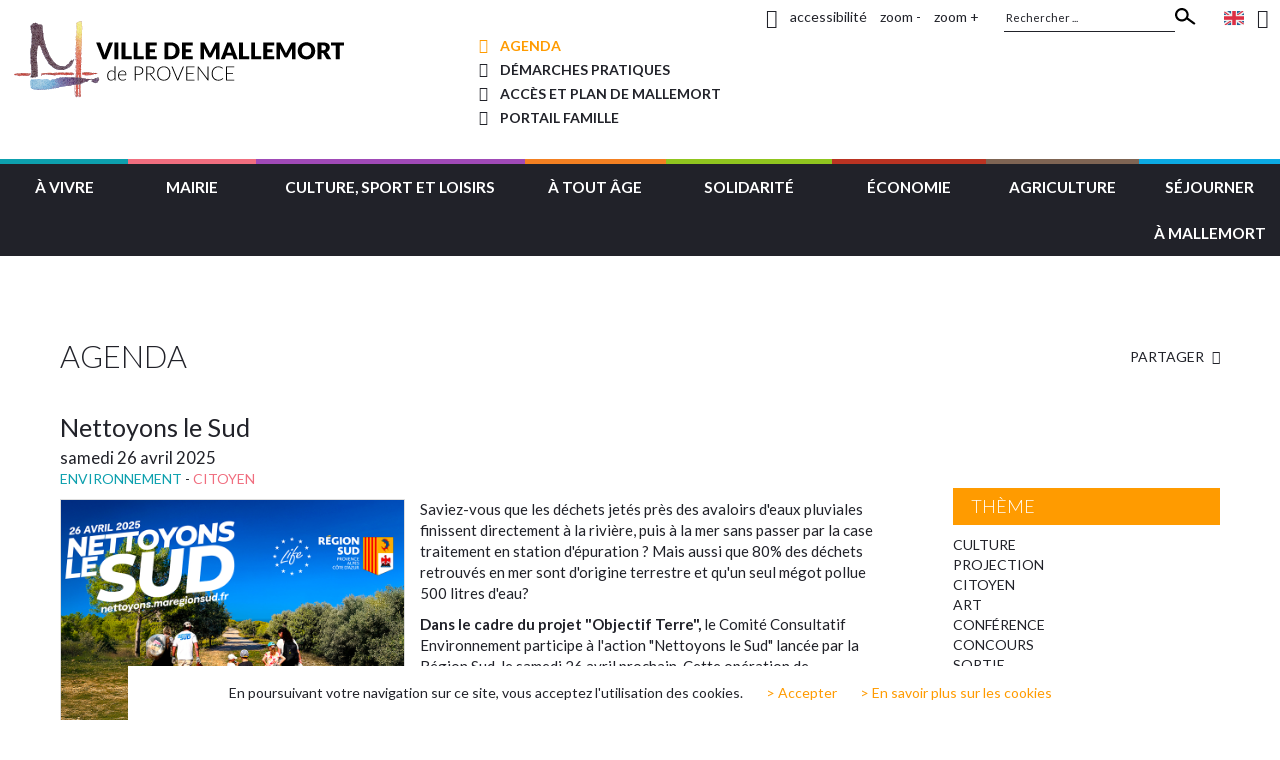

--- FILE ---
content_type: text/html
request_url: http://www.mallemortdeprovence.com/fr/agenda/nettoyons-le-sud-665
body_size: 10276
content:
 
	<!doctype html>
<!--[if lt IE 7]>      <html class="no-js lt-ie9 lt-ie8 lt-ie7" lang=""> <![endif]-->
<!--[if IE 7]>         <html class="no-js lt-ie9 lt-ie8" lang=""> <![endif]-->
<!--[if IE 8]>         <html class="no-js lt-ie9" lang=""> <![endif]-->
<!--[if gt IE 8]><!--> <html class="no-js" lang="fr"> <!--<![endif]-->
    <head>
    <meta charset="utf-8">
    <meta http-equiv="X-UA-Compatible" content="IE=edge,chrome=1">
    <title>Nettoyons le Sud &bull; Site Officiel de Mallemort de Provence</title>
    
    <meta name="description" content="Place Raoul Coustet"> 
     

     
    <meta name="robots" content="index, follow">
    
    <meta name="viewport" content="width=device-width, initial-scale=1">
    
        <meta property="og:image" content="https://www.mallemortdeprovence.com/public_data/event/1680244978/nls2025_site.jpg"/>
    <link rel="image_src" href="https://www.mallemortdeprovence.com/public_data/event/1680244978/nls2025_site.jpg" />
    
    

    <link rel="apple-touch-icon" sizes="57x57" href="https://www.mallemortdeprovence.com/media/public/img/favicons/apple-touch-icon-57x57.png">
    <link rel="apple-touch-icon" sizes="60x60" href="https://www.mallemortdeprovence.com/media/public/img/favicons/apple-touch-icon-60x60.png">
    <link rel="apple-touch-icon" sizes="72x72" href="https://www.mallemortdeprovence.com/media/public/img/favicons/apple-touch-icon-72x72.png">
    <link rel="apple-touch-icon" sizes="76x76" href="https://www.mallemortdeprovence.com/media/public/img/favicons/apple-touch-icon-76x76.png">
    <link rel="apple-touch-icon" sizes="114x114" href="https://www.mallemortdeprovence.com/media/public/img/favicons/apple-touch-icon-114x114.png">
    <link rel="apple-touch-icon" sizes="120x120" href="https://www.mallemortdeprovence.com/media/public/img/favicons/apple-touch-icon-120x120.png">
    <link rel="apple-touch-icon" sizes="144x144" href="https://www.mallemortdeprovence.com/media/public/img/favicons/apple-touch-icon-144x144.png">
    <link rel="apple-touch-icon" sizes="152x152" href="https://www.mallemortdeprovence.com/media/public/img/favicons/apple-touch-icon-152x152.png">
    <link rel="apple-touch-icon" sizes="180x180" href="https://www.mallemortdeprovence.com/media/public/img/favicons/apple-touch-icon-180x180.png">
    <link rel="icon" type="image/png" href="https://www.mallemortdeprovence.com/media/public/img/favicons/favicon-32x32.png" sizes="32x32">
    <link rel="icon" type="image/png" href="https://www.mallemortdeprovence.com/media/public/img/favicons/favicon-194x194.png" sizes="194x194">
    <link rel="icon" type="image/png" href="https://www.mallemortdeprovence.com/media/public/img/favicons/favicon-96x96.png" sizes="96x96">
    <link rel="icon" type="image/png" href="https://www.mallemortdeprovence.com/media/public/img/favicons/android-chrome-192x192.png" sizes="192x192">
    <link rel="icon" type="image/png" href="https://www.mallemortdeprovence.com/media/public/img/favicons/favicon-16x16.png" sizes="16x16">
    <link rel="manifest" href="https://www.mallemortdeprovence.com/media/public/img/favicons/manifest.json">
    <meta name="msapplication-TileColor" content="#ffffff">
    <meta name="msapplication-TileImage" content="https://www.mallemortdeprovence.com/media/public/img/favicons/mstile-144x144.png">
    <meta name="theme-color" content="#ffffff">


    <link href='https://fonts.googleapis.com/css?family=Lato:400,300,300italic,400italic,700,700italic' rel='stylesheet' type='text/css'>

        <link rel="stylesheet" href="https://www.mallemortdeprovence.com/media/public/css/bootstrap.min.css">
        <link rel="stylesheet" href="https://www.mallemortdeprovence.com/media/public/css/bootstrap-select.css">
        <link rel="stylesheet" href="https://www.mallemortdeprovence.com/media/public/css/font-awesome.css">
        <link rel="stylesheet" href="https://www.mallemortdeprovence.com/media/public/css/main.css">

        <link rel="stylesheet" href="https://www.mallemortdeprovence.com/media/public/css/correction.css">

        <script src="https://www.mallemortdeprovence.com/media/public/js/vendor/jquery-1.11.2.min.js"></script>
        <script src="https://www.mallemortdeprovence.com/media/public/js/vendor/bootstrap.min.js"></script>
        <script src="https://www.mallemortdeprovence.com/media/public/js/bootstrap-select.min.js"></script>
        <script src="https://www.mallemortdeprovence.com/media/public/js/vendor/modernizr-2.8.3-respond-1.4.2.min.js"></script>
        <script type="text/javascript" src="https://www.mallemortdeprovence.com/media/public/js/requete.js"></script>

        <!--  IE9 SVG, conditional override of 'filter' in actu / home -->

        <!--[if gte IE 9]>
                <style type="text/css">
                    .gradient {
                        filter: none;
                    }
                </style>
        <![endif]-->

    <script src="https://www.mallemortdeprovence.com/media/public/js/cookieconsent2-master/build/cookieconsent.min.js"></script>

    <script>
    window.cookieconsent_options = {
        message : "En poursuivant votre navigation sur ce site, vous acceptez l'utilisation des cookies.",
        learnMore : 'En savoir plus sur les cookies',
        dismiss : 'Accepter',
        link: 'https://www.mallemortdeprovence.com/fr/mentions-legales',
        theme: 'https://www.mallemortdeprovence.com/media/public/js/cookieconsent2-master/build/custom.css',
        markup: ['<div class="cc_banner-wrapper {{containerClasses}}">',
        '<div class="cc_banner cc_container cc_container--open">',
        '',

        '<p class="cc_message">{{options.message}} <a href="#null" data-cc-event="click:dismiss" target="_blank" class="cc_btn_accept_all">> {{options.dismiss}}</a> <span class="cc-en-savoir-plus"><a data-cc-if="options.link" target="{{ options.target }}" class="cc_more_info" href="{{options.link || "#null"}}">> {{options.learnMore}}</a><span></p>',

        '<a class="cc_logo" target="_blank" href="http://silktide.com/cookieconsent">Cookie Consent plugin for the EU cookie law</a>',
        '</div>',
        '</div>']
    };
    </script>

    <script type="text/javascript">

        var URL_MEDIA_PUBLIC_IMG = "https://www.mallemortdeprovence.com/media/public/img/";
        var URL_SITE = "https://www.mallemortdeprovence.com/";
        var LANG= "fr";
        var IS_NOT_DESKTOP= 0;
    </script>

    <script type="text/javascript">
    function validerFormSearch(frm) { 

      frm = document.forms[frm].elements['recherche'];

      // si la valeur du champ recherche est non vide
      if( frm.value != "" ) {

      } else {

          // sinon on affiche un message
          return false;
          
      }

    } 
    </script>

    

    <script type="text/javascript">
	
  var _gaq = _gaq || [];
  _gaq.push(['_setAccount', 'UA-64969831-1']);
  _gaq.push(['_trackPageview']);

  (function() {
    var ga = document.createElement('script'); ga.type = 'text/javascript'; ga.async = true;
    ga.src = ('https:' == document.location.protocol ? 'https://ssl' : 'http://www') + '.google-analytics.com/ga.js';
    var s = document.getElementsByTagName('script')[0]; s.parentNode.insertBefore(ga, s);
  })();

  </script>

  </head>



<body >
    
    <!--[if lt IE 8]>
            <p class="browserupgrade">You are using an <strong>outdated</strong> browser. Please <a href="http://browsehappy.com/">upgrade your browser</a> to improve your experience.</p>
    <![endif]-->
    <div class="raccourcis">
        <ul class="skiplink">
            <li>
                <a href="#content">Aller au contenu</a>
            </li>
            <li>
                <a href="#menu">Aller à la navigation</a>
            </li>
            <li>
                <a href="#footer">Aller aux accès directs en bas de la page</a>
            </li>
        </ul>
    </div>
    <div class="spinner" aria-hidden="true">
        <div class="bienvenue">Bienvenue à<br /><span>Mallemort de Provence</span></div>
        <div class="double-bounce1"></div>
        <div class="double-bounce2"></div>
    </div>
    <header class="headerpage" role="banner">
        <div class="hamburger hamburger--squeeze visible-xs">
            <div class="hamburger-box">
                <div class="hamburger-inner"></div>
            </div>
        </div>
        <div class="top clearfix">
            <div class="menuTech clearfix hidden-xs">
                <ul class="taille list-unstyled list-inline">
                    <li><a href="https://www.mallemortdeprovence.com/fr/" class="accueil" title="ouvrir l'index du site"><i class="fa fa-home fa-lg" aria-hidden="true"></i></a></li>
                    <li><a href="https://www.mallemortdeprovence.com/fr/accessibilite">accessibilité</a></li>
                    <li class="zoommoins"><a href="javascript:" title="réduire la taille des caractères">zoom -</a></li>
                    <li class="zoomplus"><a href="javascript:" title="agrandir la taille des caractères">zoom +</a></li>
                </ul>
                <div class="loupe">
                        <div class="wrapMoteur">

                            <form name="Search" method="GET" action="https://www.mallemortdeprovence.com/fr/recherche" onsubmit="return validerFormSearch('Search')">
                              
                                <div class="formMoteur">
                                    <div class="input-group">
                                            <input type="text" class="form-control" placeholder="Rechercher ..." name="recherche" id="search" value="">
                                            <span class="input-group-btn">
                                            <button class="btn btn-default" type="submit"></button>
                                            </span>
                                    </div><!-- /input-group -->
                                </div>

                            </form>


                        </div>
                </div>


                <ul class="langues list-unstyled list-inline">
                        
                        <li>
                            <a href="https://www.mallemortdeprovence.com/en/what-s-on/nettoyons-le-sud-665" title="english version"><img src="https://www.mallemortdeprovence.com/media/public/img/flag-en.png" alt="english version" height="20px" style="width:20px!important"></a>                        </li>
                        

                        <li><a href="https://www.mallemortdeprovence.com/fr/lsf" title="ouvrir la page en LSF"><i class="fa fa-sign-language fa-lg" aria-hidden="true"></i></a></li>
                </ul>
            </div> <!-- fin menu tech -->

            <p class="logo"><a href="https://www.mallemortdeprovence.com/fr/" title="ouvrir l'index du site"><img src="https://www.mallemortdeprovence.com/media/public/img/svg/logo.svg" alt="logo Mairie Mallemort"></a></p>

            <div class="menuPratique hidden-xs" role="navigation" id="menu">
                    <ul class="list-unstyled fa-ul">
                        <li><a href="https://www.mallemortdeprovence.com/fr/agenda" class="agenda"><i class="fa-li fa fa-calendar-o" aria-hidden="true"></i><span>agenda</span></a></li>
                        <li><a href="https://www.mallemortdeprovence.com/fr/demarches-pratiques" class="demarches"><i class="fa-li fa fa-check-square" aria-hidden="true"></i><span>Démarches pratiques</span></a></li>
                        <li><a href="https://www.mallemortdeprovence.com/fr/acces-et-plan-de-mallemort" class="acces"><i class="fa-li fa fa-map-marker" aria-hidden="true"></i><span>Accès et plan de Mallemort</span></a></li>
                        <li><a href="https://portail.berger-levrault.fr/MairieMallemort13370/accueil" target="_blank"><i class="fa-li fa fa-users" aria-hidden="true"></i><span>Portail famille</span></a></li>
                    </ul>
            </div>
        </div>   <!-- fin top -->

        <nav class="menuPrincipal clearfix" role="navigation"> 
            <ul class="list-unstyled clearfix hidden-xs">

                                <li class="vivre" role="button" title="afficher le sous menu" tabindex="0"><span class="hvr-shutter-out-horizontal">À vivre</span>
                                    </li>
                                <li class="mairie" role="button" title="afficher le sous menu" tabindex="0"><span class="hvr-shutter-out-horizontal">Mairie</span>
                                    </li>
                                <li class="culture" role="button" title="afficher le sous menu" tabindex="0"><span class="hvr-shutter-out-horizontal">Culture, sport et loisirs</span>
                                    </li>
                                <li class="age" role="button" title="afficher le sous menu" tabindex="0"><span class="hvr-shutter-out-horizontal">À tout âge</span>
                                    </li>
                                <li class="solidarite" role="button" title="afficher le sous menu" tabindex="0"><span class="hvr-shutter-out-horizontal">Solidarité</span>
                                    </li>
                                <li class="economie" role="button" title="afficher le sous menu" tabindex="0"><span class="hvr-shutter-out-horizontal">Économie</span>
                                    </li>
                                <li class="agriculture" role="button" title="afficher le sous menu" tabindex="0"><span class="hvr-shutter-out-horizontal">Agriculture</span>
                                    </li>
                                <li class="tourisme" role="button" title="afficher le sous menu" tabindex="0"><span class="hvr-shutter-out-horizontal">Séjourner à Mallemort</span>
                    <span class="motif" aria-hidden="true"></span>                </li>
                            </ul>

            <div class="under">

                
                    <div class="vivre">
                            <i class="fa fa-close fa-2x" role="button" title="fermer le sous menu"></i>
                            <h2 class="hidden-md hidden-lg">À vivre</h2>
                            <div class="clearfix">
                                <ul class="submenu clearfix list-unstyled">
                                                                            <li class="col-sm-4"><a href="https://www.mallemortdeprovence.com/fr/a-vivre/actualites-110">Actualités</a></li>
                                                                            <li class="col-sm-4"><a href="https://www.mallemortdeprovence.com/fr/a-vivre/urbanisme-21">Urbanisme</a></li>
                                                                            <li class="col-sm-4"><a href="https://www.mallemortdeprovence.com/fr/a-vivre/les-partenaires-institutionnels-118">Les partenaires institutionnels</a></li>
                                                                            <li class="col-sm-4"><a href="https://www.mallemortdeprovence.com/fr/a-vivre/demarches-administratives-115">Démarches administratives</a></li>
                                                                            <li class="col-sm-4"><a href="https://www.mallemortdeprovence.com/fr/a-vivre/guichet-numerique-des-autorisations-d-urbanisme-126">GUICHET NUMERIQUE DES AUTORISATIONS D'URBANISME</a></li>
                                                                            <li class="col-sm-4"><a href="https://www.mallemortdeprovence.com/fr/a-vivre/marches-52">Marchés</a></li>
                                                                            <li class="col-sm-4"><a href="https://www.mallemortdeprovence.com/fr/a-vivre/associations-128">ASSOCIATIONS</a></li>
                                                                            <li class="col-sm-4"><a href="https://www.mallemortdeprovence.com/fr/a-vivre/environnement-42">Environnement</a></li>
                                                                            <li class="col-sm-4"><a href="https://www.mallemortdeprovence.com/fr/a-vivre/securite-et-prevention-50">Sécurité et prévention</a></li>
                                                                            <li class="col-sm-4"><a href="https://www.mallemortdeprovence.com/fr/a-vivre/bruit-de-voisinage-117">Bruit de voisinage </a></li>
                                                                            <li class="col-sm-4"><a href="https://www.mallemortdeprovence.com/fr/a-vivre/qualite-de-l-air-93">Qualité de l'air</a></li>
                                                                            <li class="col-sm-4"><a href="https://www.mallemortdeprovence.com/fr/a-vivre/risques-majeurs-90">Risques majeurs</a></li>
                                                                            <li class="col-sm-4"><a href="https://www.mallemortdeprovence.com/fr/a-vivre/transports-stationnement-53">Transports & stationnement</a></li>
                                                                            <li class="col-sm-4"><a href="https://www.mallemortdeprovence.com/fr/a-vivre/sante-71">Santé</a></li>
                                                                            <li class="col-sm-4"><a href="https://www.mallemortdeprovence.com/fr/a-vivre/lieu-de-culte-73">Lieu de culte</a></li>
                                                                            <li class="col-sm-4"><a href="https://www.mallemortdeprovence.com/fr/a-vivre/s-inscrire-au-dispositif-d-alertes-125">S'inscrire au dispositif d'alertes</a></li>
                                                                    </ul>
                                                                <ul class="subpratique list-unstyled">
                                    <li>
                                        <p><a class="interne" href="http://www.mallemortdeprovence.com/fr/demarches-pratiques">Contacts utiles</a></p>
<p><a class="interne" href="http://www.mallemortdeprovence.com/fr/demarches-pratiques/particuliers">Réserver une salle</a></p>
<p><a class="interne" href="http://www.mallemortdeprovence.com/fr/formulaire">Signaler un problème</a></p>
<p><a class="interne" href="https://www.declaloc.fr/">Déclarer son logement de tourisme</a></p>
<p><a class="interne" href="https://www.mallemortdeprovence.com/public_data/publication/1712927681/2025_quadri_janvier_avril.jpg.pdf">Liste des pharmacies de garde 2e semetre 2025</a></p>
<p><a class="download" href="http://www.mallemortdeprovence.com/lib_php/download.php?fileID=1773&type=File&round=163044756">Liste des mairies habilitées passeports et carte d'identité</a></p>
                                    </li>
                                </ul>
                                                            </div>
                                                        <div class="baseline"><p>Les informations essentielles pour bien vivre à Mallemort de Provence</p></div>
                                                    </div>

                
                    <div class="mairie">
                            <i class="fa fa-close fa-2x" role="button" title="fermer le sous menu"></i>
                            <h2 class="hidden-md hidden-lg">Mairie</h2>
                            <div class="clearfix">
                                <ul class="submenu clearfix list-unstyled">
                                                                            <li class="col-sm-4"><a href="https://www.mallemortdeprovence.com/fr/mairie/les-elus-17">Les élus</a></li>
                                                                            <li class="col-sm-4"><a href="https://www.mallemortdeprovence.com/fr/mairie/services-municipaux-94">Services municipaux</a></li>
                                                                            <li class="col-sm-4"><a href="https://www.mallemortdeprovence.com/fr/mairie/finances-62">Finances</a></li>
                                                                            <li class="col-sm-4"><a href="https://www.mallemortdeprovence.com/fr/mairie/conseil-municipal-18">Conseil Municipal</a></li>
                                                                            <li class="col-sm-4"><a href="https://www.mallemortdeprovence.com/fr/mairie/mallemort-en-chiffres-56">Mallemort en chiffres</a></li>
                                                                            <li class="col-sm-4"><a href="https://www.mallemortdeprovence.com/fr/mairie/actes-administratifs-123">Actes administratifs</a></li>
                                                                            <li class="col-sm-4"><a href="https://www.mallemortdeprovence.com/fr/mairie/conseil-municipal-des-jeunes-54">Conseil municipal des jeunes</a></li>
                                                                            <li class="col-sm-4"><a href="https://www.mallemortdeprovence.com/fr/mairie/services-techniques-59">Services techniques</a></li>
                                                                            <li class="col-sm-4"><a href="https://www.mallemortdeprovence.com/fr/mairie/comites-consultatifs-121">Comités consultatifs</a></li>
                                                                            <li class="col-sm-4"><a href="https://www.mallemortdeprovence.com/fr/mairie/jumelage-58">Jumelage</a></li>
                                                                            <li class="col-sm-4"><a href="https://www.mallemortdeprovence.com/fr/mairie/marches-publics-100">Marchés Publics</a></li>
                                                                    </ul>
                                                                <ul class="subpratique list-unstyled">
                                    <li>
                                        <p><a class="interne" title="Numéros et contacts utiles" href="http://www.mallemortdeprovence.com/fr/demarches-pratiques#collapse13">Numéros et contacts utiles</a></p>
<p><a class="interne" title="Démarches pratiques" href="http://www.mallemortdeprovence.com/fr/demarches-pratiques/particuliers#sectionB">Démarches pratiques</a></p>
<p><a class="interne" title="Contacter la mairie" href="http://www.mallemortdeprovence.com/fr/formulaire">Contacter la mairie</a></p>
<p><a class="interne" title="Kiosque" href="http://www.mallemortdeprovence.com/fr/les-brochures-du-kiosque">Publications</a></p>
<p><a class="interne" href="http://www.mallemortdeprovence.com/fr/mairie/conseil-municipal-18#block-1">Compte-rendu des conseils municipaux</a></p>
                                    </li>
                                </ul>
                                                            </div>
                                                        <div class="baseline"><p>La municipalité vous informe et vous accompagne dans votre vie citoyenne</p></div>
                                                    </div>

                
                    <div class="culture">
                            <i class="fa fa-close fa-2x" role="button" title="fermer le sous menu"></i>
                            <h2 class="hidden-md hidden-lg">Culture, sport et loisirs</h2>
                            <div class="clearfix">
                                <ul class="submenu clearfix list-unstyled">
                                                                            <li class="col-sm-4"><a href="https://www.mallemortdeprovence.com/fr/culture-sport-et-loisirs/maison-de-pays-129">Maison de Pays</a></li>
                                                                            <li class="col-sm-4"><a href="https://www.mallemortdeprovence.com/fr/culture-sport-et-loisirs/mediatheque-63">Médiathèque</a></li>
                                                                            <li class="col-sm-4"><a href="https://www.mallemortdeprovence.com/fr/culture-sport-et-loisirs/cine-theatre-dany-64">Ciné-Théâtre Dany</a></li>
                                                                            <li class="col-sm-4"><a href="https://www.mallemortdeprovence.com/fr/culture-sport-et-loisirs/installations-sportives-65">Installations sportives</a></li>
                                                                            <li class="col-sm-4"><a href="https://www.mallemortdeprovence.com/fr/culture-sport-et-loisirs/parcs-et-espaces-verts-66">Parcs et espaces verts</a></li>
                                                                            <li class="col-sm-4"><a href="https://www.mallemortdeprovence.com/fr/culture-sport-et-loisirs/structures-municipales-67">Structures municipales</a></li>
                                                                            <li class="col-sm-4"><a href="https://www.mallemortdeprovence.com/fr/culture-sport-et-loisirs/piscine-69">Piscine</a></li>
                                                                    </ul>
                                                                <ul class="subpratique list-unstyled">
                                    <li>
                                        <p><a href="https://www.mallemortdeprovence.com/lib_php/download.php?fileID=4752&type=File&round=151816790">Agenda culturel</a><a title="Animations médiathèque" href="https://www.mallemortdeprovence.com/fr/culture-sport-et-loisirs/cine-theatre-dany-64">Programme cinéma</a></p>
<p><a class="interne" title="Annuaire des associations" href="http://www.mallemortdeprovence.com/fr/demarches-pratiques/annuaire-des-associations">Annuaire des associations</a></p>
<p><a class="interne" title="Kiosque" href="http://www.mallemortdeprovence.com/fr/les-brochures-du-kiosque">Kiosque</a></p>
                                    </li>
                                </ul>
                                                            </div>
                                                        <div class="baseline"><p>Mallemort de Provence, Ville de Culture, de Sports et de Loisirs</p></div>
                                                    </div>

                
                    <div class="age">
                            <i class="fa fa-close fa-2x" role="button" title="fermer le sous menu"></i>
                            <h2 class="hidden-md hidden-lg">À tout âge</h2>
                            <div class="clearfix">
                                <ul class="submenu clearfix list-unstyled">
                                                                            <li class="col-sm-4"><a href="https://www.mallemortdeprovence.com/fr/a-tout-age/plan-canicule-120">Plan Canicule</a></li>
                                                                            <li class="col-sm-4"><a href="https://www.mallemortdeprovence.com/fr/a-tout-age/actualites-109">Actualités</a></li>
                                                                            <li class="col-sm-4"><a href="https://www.mallemortdeprovence.com/fr/a-tout-age/petite-enfance-32">Petite enfance</a></li>
                                                                            <li class="col-sm-4"><a href="https://www.mallemortdeprovence.com/fr/a-tout-age/vie-scolaire-33">Vie scolaire</a></li>
                                                                            <li class="col-sm-4"><a href="https://www.mallemortdeprovence.com/fr/a-tout-age/portail-famille-116">Portail Famille</a></li>
                                                                            <li class="col-sm-4"><a href="https://www.mallemortdeprovence.com/fr/a-tout-age/accueil-periscolaire-75">Accueil périscolaire</a></li>
                                                                            <li class="col-sm-4"><a href="https://www.mallemortdeprovence.com/fr/a-tout-age/les-transports-scolaires-36">Les transports scolaires</a></li>
                                                                            <li class="col-sm-4"><a href="https://www.mallemortdeprovence.com/fr/a-tout-age/les-menus-40">Les menus</a></li>
                                                                            <li class="col-sm-4"><a href="https://www.mallemortdeprovence.com/fr/a-tout-age/les-seniors-38">Les seniors</a></li>
                                                                            <li class="col-sm-4"><a href="https://www.mallemortdeprovence.com/fr/a-tout-age/le-foyer-rural-de-mallemort-39">Le foyer rural de Mallemort</a></li>
                                                                            <li class="col-sm-4"><a href="https://www.mallemortdeprovence.com/fr/a-tout-age/jeunesse-et-loisirs-37">Jeunesse et loisirs</a></li>
                                                                    </ul>
                                                                <ul class="subpratique list-unstyled">
                                    <li>
                                        <p><a class="interne" href="http://www.mallemortdeprovence.com/fr/mairie/services-municipaux-94#block-2">Coordonnées du service Education</a></p>
<p><a class="externe hvr-icon-external" href="https://portail.berger-levrault.fr/MairieMallemort13370/accueil">Accéder au portail famille !</a></p>
<p> </p>
<p><a class="download" href="https://www.mallemortdeprovence.com/lib_php/download.php?fileID=4960&type=File&round=190060161">Menu de la cantine scolaire Janvier Février 2026</a></p>
<p><a href="https://www.mallemortdeprovence.com/lib_php/download.php?fileID=4961&type=File&round=255841954">Menu du foyer Janvier Février 2026</a></p>
                                    </li>
                                </ul>
                                                            </div>
                                                        <div class="baseline"><p>Les enfants, les jeunes, les seniors, Mallemort s’adapte à tous les âges</p></div>
                                                    </div>

                
                    <div class="solidarite">
                            <i class="fa fa-close fa-2x" role="button" title="fermer le sous menu"></i>
                            <h2 class="hidden-md hidden-lg">Solidarité</h2>
                            <div class="clearfix">
                                <ul class="submenu clearfix list-unstyled">
                                                                            <li class="col-sm-4"><a href="https://www.mallemortdeprovence.com/fr/solidarite/coup-de-pouce-au-permis-de-conduire-127">Coup de pouce au permis de conduire</a></li>
                                                                            <li class="col-sm-4"><a href="https://www.mallemortdeprovence.com/fr/solidarite/handicap-76">Handicap</a></li>
                                                                            <li class="col-sm-4"><a href="https://www.mallemortdeprovence.com/fr/solidarite/logement-77">Logement</a></li>
                                                                            <li class="col-sm-4"><a href="https://www.mallemortdeprovence.com/fr/solidarite/aides-sociales-78">Aides sociales</a></li>
                                                                            <li class="col-sm-4"><a href="https://www.mallemortdeprovence.com/fr/solidarite/associations-solidarite-handicap-79">Associations solidarité - handicap</a></li>
                                                                            <li class="col-sm-4"><a href="https://www.mallemortdeprovence.com/fr/solidarite/ccas-centre-communal-d-action-sociale-86">CCAS (Centre communal d'action sociale)</a></li>
                                                                            <li class="col-sm-4"><a href="https://www.mallemortdeprovence.com/fr/solidarite/aide-a-domicile-114">Aide à domicile</a></li>
                                                                    </ul>
                                                                <ul class="subpratique list-unstyled">
                                    <li>
                                        <p><a class="interne" title="Emploi" href="http://www.mallemortdeprovence.com/fr/economie/emploi-80">Aide à l'emploi</a></p>
<p><a class="interne" title="liste des offres d'emploi" href="http://www.mallemortdeprovence.com/fr/economie/recrutement-101">Offres d'emploi</a></p>
<p><a class="interne" title="Formation" href="http://www.mallemortdeprovence.com/fr/economie/formation-82">Formation</a></p>
                                    </li>
                                </ul>
                                                            </div>
                                                        <div class="baseline"><p>Aides sociales et accessibilité au coeur de nos préoccupations</p></div>
                                                    </div>

                
                    <div class="economie">
                            <i class="fa fa-close fa-2x" role="button" title="fermer le sous menu"></i>
                            <h2 class="hidden-md hidden-lg">Économie</h2>
                            <div class="clearfix">
                                <ul class="submenu clearfix list-unstyled">
                                                                            <li class="col-sm-4"><a href="https://www.mallemortdeprovence.com/fr/economie/actualites-108">Actualités</a></li>
                                                                            <li class="col-sm-4"><a href="https://www.mallemortdeprovence.com/fr/economie/vie-economique-16">Vie économique</a></li>
                                                                            <li class="col-sm-4"><a href="https://www.mallemortdeprovence.com/fr/economie/associations-de-professionnels-89">Associations de professionnels</a></li>
                                                                            <li class="col-sm-4"><a href="https://www.mallemortdeprovence.com/fr/economie/aide-a-l-emploi-80">Aide à l'emploi</a></li>
                                                                            <li class="col-sm-4"><a href="https://www.mallemortdeprovence.com/fr/economie/formation-82">Formation</a></li>
                                                                            <li class="col-sm-4"><a href="https://www.mallemortdeprovence.com/fr/economie/dossier-ad-ap-plan-d-activite-programme-92">Dossier Ad'AP (plan d'activité programmé)</a></li>
                                                                            <li class="col-sm-4"><a href="https://www.mallemortdeprovence.com/fr/economie/mission-locale-99">Mission Locale</a></li>
                                                                            <li class="col-sm-4"><a href="https://www.mallemortdeprovence.com/fr/economie/recrutement-101">Recrutement</a></li>
                                                                    </ul>
                                                                <ul class="subpratique list-unstyled">
                                    <li>
                                        <p><a class="interne" href="http://www.mallemortdeprovence.com/fr/demarches-pratiques/annuaire-des-entreprises">Annuaire  des entreprises</a></p>
<p><a class="interne" href="http://www.mallemortdeprovence.com/fr/demarches-pratiques#sectionF">Annuaire des associations</a></p>
<p><a class="interne" href="http://www.mallemortdeprovence.com/fr/economie/recrutement-101">Offres  d'emploi</a></p>
                                    </li>
                                </ul>
                                                            </div>
                                                        <div class="baseline"><p>Un tissu économique riche qui dynamise notre commune</p></div>
                                                    </div>

                
                    <div class="agriculture">
                            <i class="fa fa-close fa-2x" role="button" title="fermer le sous menu"></i>
                            <h2 class="hidden-md hidden-lg">Agriculture</h2>
                            <div class="clearfix">
                                <ul class="submenu clearfix list-unstyled">
                                                                            <li class="col-sm-4"><a href="https://www.mallemortdeprovence.com/fr/agriculture/actions-initiatives-31">Actions & initiatives</a></li>
                                                                            <li class="col-sm-4"><a href="https://www.mallemortdeprovence.com/fr/agriculture/acces-a-l-arrosage-83">Accès à l'arrosage</a></li>
                                                                            <li class="col-sm-4"><a href="https://www.mallemortdeprovence.com/fr/agriculture/brulage-des-vegetaux-98">Brûlage des végétaux</a></li>
                                                                            <li class="col-sm-4"><a href="https://www.mallemortdeprovence.com/fr/agriculture/loi-d-avenir-pour-l-agriculture-84">Loi d’Avenir pour l’Agriculture</a></li>
                                                                            <li class="col-sm-4"><a href="https://www.mallemortdeprovence.com/fr/agriculture/projets-innovants-88">Projets innovants</a></li>
                                                                    </ul>
                                                            </div>
                                                        <div class="baseline"><p>Nos terres sont valorisées par un réseau agricole dynamique et innovant</p></div>
                                                    </div>

                
                    <div class="tourisme">
                            <i class="fa fa-close fa-2x" role="button" title="fermer le sous menu"></i>
                            <h2 class="hidden-md hidden-lg">Séjourner à Mallemort</h2>
                            <div class="clearfix">
                                <ul class="submenu clearfix list-unstyled">
                                                                            <li class="col-sm-4"><a href="https://www.mallemortdeprovence.com/fr/sejourner-a-nbspmallemort/maison-de-pays-15">Maison de Pays</a></li>
                                                                            <li class="col-sm-4"><a href="https://www.mallemortdeprovence.com/fr/sejourner-a-nbspmallemort/decouvrir-mallemort-19">Découvrir Mallemort</a></li>
                                                                            <li class="col-sm-4"><a href="https://www.mallemortdeprovence.com/fr/sejourner-a-nbspmallemort/hebergements-27">Hébergements</a></li>
                                                                            <li class="col-sm-4"><a href="https://www.mallemortdeprovence.com/fr/sejourner-a-nbspmallemort/taxe-de-sejour-119">Taxe de séjour</a></li>
                                                                            <li class="col-sm-4"><a href="https://www.mallemortdeprovence.com/fr/sejourner-a-nbspmallemort/restauration-28">Restauration</a></li>
                                                                            <li class="col-sm-4"><a href="https://www.mallemortdeprovence.com/fr/sejourner-a-nbspmallemort/mallemort-en-images-105">Mallemort en images</a></li>
                                                                            <li class="col-sm-4"><a href="https://www.mallemortdeprovence.com/fr/sejourner-a-nbspmallemort/infos-pratiques-35">Infos pratiques</a></li>
                                                                    </ul>
                                                                <ul class="subpratique list-unstyled">
                                    <li>
                                        <p> </p>
<p><a class="interne" href="http://www.mallemortdeprovence.com/fr/demarches-pratiques/particuliers#collapse27">Déclarer son logement de tourisme</a></p>
                                    </li>
                                </ul>
                                                            </div>
                                                        <div class="baseline"><p>Mallemort, destination famille au coeur de la Provence...</p></div>
                                                    </div>

                
            </div>  <!-- fin de under -->
        </nav>

        <div class="menuTechMob clearfix hidden-xs">
                <ul class="list-unstyled">
                    <li><a href="https://www.mallemortdeprovence.com/fr/">Accueil</a></li>
                    <li><a href="https://www.mallemortdeprovence.com/fr/accessibilite">accessibilité</a></li>
                    <li class="zoommoins"><a href="javascript:" title="réduire la taille des caractères">zoom -</a></li>
                    <li class="zoomplus"><a href="javascript:" title="agrandir la taille des caractères">zoom +</a></li>
                    <li class="loupe">
                        <div class="wrapMoteur">

                            <form name="Search" method="GET" action="https://www.mallemortdeprovence.com/fr/recherche" onsubmit="return validerFormSearch('Search')">
                              
                                <div class="formMoteur">
                                    <div class="input-group">
                                            <input type="text" class="form-control" placeholder="Rechercher ..." name="recherche" id="search" value="">
                                            <span class="input-group-btn">
                                            <button class="btn btn-default" type="submit"></button>
                                            </span>
                                    </div><!-- /input-group -->
                                </div>

                            </form>
                        </div>
                    </li>
                    
                    <li>
                        <li><a href="https://www.mallemortdeprovence.com/en/what-s-on/nettoyons-le-sud-665">english version</a>                    </li>

                    <li><a href="page.php" title="LSF"><i class="fa fa-sign-language fa-lg" aria-hidden="true"></i></a>
                    </li>
                </ul>
        </div> <!-- fin menu tech -->
    </header>

  <main id="content">
	<div class="wrap">
	<h1 class="titrePage">agenda</h1>

	<a class="partage addthis_button_expanded at300m" title="ouvrir une fenêtre partager">
    <span>partager</span>
    <i class="fa fa-share-alt" aria-hidden="true"></i>
</a>
<script type="text/javascript" src="//s7.addthis.com/js/300/addthis_widget.js#async=1&amp;domready=1"></script>
<script type="text/javascript">				    
    function initAddThis() { addthis.init() } initAddThis();
    var addthis_config = addthis_config||{};
    addthis_config.ui_click = true;
</script>

	<h2 class="sousTitre">Nettoyons le Sud</h2>

	<div class="row agenda fiche">
			<div class="col-sm-8 col-md-9">
				<header>
					<p class="dateFiche marginB0">
						samedi 26 avril 2025  
					</p>
					<ul class="list-unstyled typologie">
						<li>

																						
																<a href="https://www.mallemortdeprovence.com/fr/agenda/theme/environnement-27" class="vivre">Environnement</a>

																							
								 - 								<a href="https://www.mallemortdeprovence.com/fr/agenda/theme/citoyen-23" class="mairie">Citoyen</a>

															
						</li>
					</ul>
				</header>
				<article class="clearfix">
					<figure class="vignette">
					<p><img src="https://www.mallemortdeprovence.com/public_data/event/1680244978/nls2025_site.jpg" alt=""></p>
					<span class="legende"></span>
					</figure>
					<div>
						<p>Saviez-vous que les déchets jetés près des avaloirs d'eaux pluviales finissent directement à la rivière, puis à la mer sans passer par la case traitement en station d'épuration ? Mais aussi que 80% des déchets retrouvés en mer sont d'origine terrestre et qu'un seul mégot pollue 500 litres d'eau?</p>
<p><strong>Dans le cadre du projet "Objectif Terre",</strong> le Comité Consultatif Environnement participe à l'action "Nettoyons le Sud" lancée par la Région Sud, le samedi 26 avril prochain. Cette opération de dépollution de notre territoire consiste à collecter tous les déchets retrouvés dans la nature dans les zones établies par les organisateurs.</p>
<div class="content-header">
<h2 class="entete ">250 villes et villages participent à l'aventure !</h2>
</div>
<div class="ce-textpic ce-center ce-above">
<div class="ce-bodytext">
<p>Chaque année, des millions de tonnes de déchets sont produits sur le territoire, et une partie d’entre eux vont malheureusement terminer leur course sur le bord de nos routes, sur nos plages, dans nos espaces verts et dans la mer méditerranée.</p>
<p>Pour collecter ces déchets, recycler ce qui peut l’être et protéger notre belle Région, nous vous attendons nombreux <strong> : à vos marques, prêts ? Ramassez !</strong> </p>
<p>Pour avoir toutes les informations pratiques sur votre équipement le jour-J, les consignes de sécurité, les bonnes pratiques pendant un ramassage… vous savez quoi faire : <a href="https://www.mallemortdeprovence.com/lib_php/download.php?fileID=4459&type=File&round=53786086">suivez le guide !</a></p>
<p><strong>Lieu  de rendez-vous :</strong> Place Raoul Coustet<br /><strong>Heure</strong> : 9h à 10h<br /><strong>Public : </strong>Tout public</p>
</div>
</div>
<p>Inscrivez-vous ici : <a href="https://nettoyons.maregionsud.fr/inscriptions-2025">Je participe à l'action Nettoyons le Sud !</a></p>
<p> </p>
					</div>

				</article>  <!-- fin mos -->

				<!-- pagination -->
				<nav class="clearfix">
					<div class="row">

						
						<p class="prev col-sm-6 btPlus"><a href="https://www.mallemortdeprovence.com/fr/agenda/papa-pas-papa-819" class="btLien hvr-shutter-out-horizontal"><i class="fa fa-chevron-left" aria-hidden="true"></i><span>Papa pas papa !</span></a></p>


						<p class="next col-sm-6 pull-right btPlus"><a href="https://www.mallemortdeprovence.com/fr/agenda/pierre-bonnard-820" class="btLien hvr-shutter-out-horizontal"><i class="fa fa-chevron-right" aria-hidden="true"></i><span>Pierre Bonnard</span></a><p>

					</div>
				</nav>


			</div>  <!-- fin partie événements -->

			<div class="col-sm-4 col-md-3 colDroite" role="complementary">  
				<aside class="top">
					
				</aside>

				<aside>
					<h4>Thème</h4>
					<ul class="list-unstyled">
													<li><a href="https://www.mallemortdeprovence.com/fr/agenda/theme/culture-19" >Culture</a></li>
													<li><a href="https://www.mallemortdeprovence.com/fr/agenda/theme/projection-26" >Projection</a></li>
													<li><a href="https://www.mallemortdeprovence.com/fr/agenda/theme/citoyen-23" >Citoyen</a></li>
													<li><a href="https://www.mallemortdeprovence.com/fr/agenda/theme/art-24" >Art</a></li>
													<li><a href="https://www.mallemortdeprovence.com/fr/agenda/theme/conference-30" >Conférence</a></li>
													<li><a href="https://www.mallemortdeprovence.com/fr/agenda/theme/concours-21" >Concours</a></li>
													<li><a href="https://www.mallemortdeprovence.com/fr/agenda/theme/sortie-15" >Sortie</a></li>
													<li><a href="https://www.mallemortdeprovence.com/fr/agenda/theme/ludique-31" >Ludique</a></li>
													<li><a href="https://www.mallemortdeprovence.com/fr/agenda/theme/theatre-16" >Théâtre</a></li>
											</ul>
				</aside>

				<aside class="archive">
	<h4>Archives</h4>
	<ul class="list-unstyled">

				<li>
			<span >2026</span>
			<ul class="list-unstyled" >
								<li><a href="https://www.mallemortdeprovence.com/fr/agenda/01-2026" >janvier</a></li>
							</ul>

		</li>
				<li>
			<span >2025</span>
			<ul class="list-unstyled" >
								<li><a href="https://www.mallemortdeprovence.com/fr/agenda/12-2025" >décembre</a></li>
								<li><a href="https://www.mallemortdeprovence.com/fr/agenda/11-2025" >novembre</a></li>
								<li><a href="https://www.mallemortdeprovence.com/fr/agenda/10-2025" >octobre</a></li>
								<li><a href="https://www.mallemortdeprovence.com/fr/agenda/09-2025" >septembre</a></li>
								<li><a href="https://www.mallemortdeprovence.com/fr/agenda/08-2025" >août</a></li>
								<li><a href="https://www.mallemortdeprovence.com/fr/agenda/07-2025" >juillet</a></li>
								<li><a href="https://www.mallemortdeprovence.com/fr/agenda/06-2025" >juin</a></li>
								<li><a href="https://www.mallemortdeprovence.com/fr/agenda/05-2025" >mai</a></li>
								<li><a href="https://www.mallemortdeprovence.com/fr/agenda/04-2025" >avril</a></li>
								<li><a href="https://www.mallemortdeprovence.com/fr/agenda/03-2025" >mars</a></li>
								<li><a href="https://www.mallemortdeprovence.com/fr/agenda/02-2025" >février</a></li>
								<li><a href="https://www.mallemortdeprovence.com/fr/agenda/01-2025" >janvier</a></li>
							</ul>

		</li>
				<li>
			<span >2024</span>
			<ul class="list-unstyled" >
								<li><a href="https://www.mallemortdeprovence.com/fr/agenda/12-2024" >décembre</a></li>
								<li><a href="https://www.mallemortdeprovence.com/fr/agenda/11-2024" >novembre</a></li>
								<li><a href="https://www.mallemortdeprovence.com/fr/agenda/10-2024" >octobre</a></li>
								<li><a href="https://www.mallemortdeprovence.com/fr/agenda/09-2024" >septembre</a></li>
								<li><a href="https://www.mallemortdeprovence.com/fr/agenda/08-2024" >août</a></li>
								<li><a href="https://www.mallemortdeprovence.com/fr/agenda/07-2024" >juillet</a></li>
								<li><a href="https://www.mallemortdeprovence.com/fr/agenda/06-2024" >juin</a></li>
								<li><a href="https://www.mallemortdeprovence.com/fr/agenda/05-2024" >mai</a></li>
								<li><a href="https://www.mallemortdeprovence.com/fr/agenda/04-2024" >avril</a></li>
								<li><a href="https://www.mallemortdeprovence.com/fr/agenda/03-2024" >mars</a></li>
								<li><a href="https://www.mallemortdeprovence.com/fr/agenda/02-2024" >février</a></li>
								<li><a href="https://www.mallemortdeprovence.com/fr/agenda/01-2024" >janvier</a></li>
							</ul>

		</li>
				<li>
			<span >2023</span>
			<ul class="list-unstyled" >
								<li><a href="https://www.mallemortdeprovence.com/fr/agenda/12-2023" >décembre</a></li>
								<li><a href="https://www.mallemortdeprovence.com/fr/agenda/11-2023" >novembre</a></li>
								<li><a href="https://www.mallemortdeprovence.com/fr/agenda/10-2023" >octobre</a></li>
								<li><a href="https://www.mallemortdeprovence.com/fr/agenda/09-2023" >septembre</a></li>
								<li><a href="https://www.mallemortdeprovence.com/fr/agenda/08-2023" >août</a></li>
								<li><a href="https://www.mallemortdeprovence.com/fr/agenda/07-2023" >juillet</a></li>
								<li><a href="https://www.mallemortdeprovence.com/fr/agenda/06-2023" >juin</a></li>
								<li><a href="https://www.mallemortdeprovence.com/fr/agenda/05-2023" >mai</a></li>
								<li><a href="https://www.mallemortdeprovence.com/fr/agenda/04-2023" >avril</a></li>
								<li><a href="https://www.mallemortdeprovence.com/fr/agenda/03-2023" >mars</a></li>
								<li><a href="https://www.mallemortdeprovence.com/fr/agenda/02-2023" >février</a></li>
								<li><a href="https://www.mallemortdeprovence.com/fr/agenda/01-2023" >janvier</a></li>
							</ul>

		</li>
				<li>
			<span >2022</span>
			<ul class="list-unstyled" >
								<li><a href="https://www.mallemortdeprovence.com/fr/agenda/12-2022" >décembre</a></li>
								<li><a href="https://www.mallemortdeprovence.com/fr/agenda/11-2022" >novembre</a></li>
								<li><a href="https://www.mallemortdeprovence.com/fr/agenda/10-2022" >octobre</a></li>
								<li><a href="https://www.mallemortdeprovence.com/fr/agenda/09-2022" >septembre</a></li>
								<li><a href="https://www.mallemortdeprovence.com/fr/agenda/08-2022" >août</a></li>
								<li><a href="https://www.mallemortdeprovence.com/fr/agenda/07-2022" >juillet</a></li>
								<li><a href="https://www.mallemortdeprovence.com/fr/agenda/06-2022" >juin</a></li>
								<li><a href="https://www.mallemortdeprovence.com/fr/agenda/05-2022" >mai</a></li>
								<li><a href="https://www.mallemortdeprovence.com/fr/agenda/04-2022" >avril</a></li>
								<li><a href="https://www.mallemortdeprovence.com/fr/agenda/03-2022" >mars</a></li>
							</ul>

		</li>
				<li>
			<span >1970</span>
			<ul class="list-unstyled" >
								<li><a href="https://www.mallemortdeprovence.com/fr/agenda/01-1970" >janvier</a></li>
							</ul>

		</li>
		
	</ul>
</aside>
				
			</div>    <!-- fin filtres -->
		</div>   <!-- fin row agenda -->
	</div>  <!-- fin wrap -->

</main>

<script type="text/javascript">
	 $('body').addClass('page');
     $('.agenda').addClass('ici');
</script>

    <footer role="contentinfo" id="footer">
        <div class="wrap">
            <h1 class="titreFooter"><span>Accès direct</span></h1>
            <div class="row line clearfix">
              <ul class="list-unstyled col-sm-6 col-md-3">
                <li><a href="https://www.mallemortdeprovence.com/fr/demarches-pratiques"><i class="fa fa-angle-right" aria-hidden="true"></i><span>Numéros et contacts utiles</span></a></li>
                <li><a href="https://www.mallemortdeprovence.com/fr/formulaire"><i class="fa fa-angle-right" aria-hidden="true"></i><span>Signaler un problème</span></a></li>
                <li><a href="https://www.mallemortdeprovence.com/fr/les-brochures-du-kiosque"><i class="fa fa-angle-right" aria-hidden="true"></i><span>Les brochures du kiosque</span></a></li>
                <li><a href="https://www.mallemortdeprovence.com/fr/acces-et-plan-de-mallemort"><i class="fa fa-angle-right" aria-hidden="true"></i><span>Venir à Mallemort</span></a></li>
              </ul>
              <ul class="list-unstyled col-sm-6 col-md-3">
                <li><a href="http://www.mallemortdeprovence.com/fr/mairie/marches-publics-100"><i class="fa fa-angle-right" aria-hidden="true"></i><span>Marchés publics</span></a></li>
                <li><a href="http://www.mallemortdeprovence.com/fr/economie/recrutement-101"><i class="fa fa-angle-right" aria-hidden="true"></i><span>Offres d'emplois</span></a></li>
                 <li><a href="https://www.mallemortdeprovence.com/fr/demarches-pratiques/annuaire-des-entreprises"><i class="fa fa-angle-right" aria-hidden="true"></i><span>Annuaire des entreprises</span></a></li>
                <li><a href="https://www.mallemortdeprovence.com/fr/demarches-pratiques/annuaire-des-associations"><i class="fa fa-angle-right" aria-hidden="true"></i><span>Annuaire des associations</span></a></li>
              </ul>
               <ul class="list-unstyled col-sm-6 col-md-3">
                    <li>
                        <p>
                            <a href="https://portail.berger-levrault.fr/MairieMallemort13370/accueil" target="_blank"><i class="fa fa-angle-right" aria-hidden="true"></i><span>Accéder au portail famille</span>
                            </a>
                        </p>
                        <p>
                            <a href="https://portail.berger-levrault.fr/MairieMallemort13370/accueil" target="_blank"><img src="https://www.mallemortdeprovence.com/media/public/img/jpg/portail-famille-footer.jpg" alt="Lien vers le portail famille"></a>
                        </p>
                    </li>            
                    <!--<li>
                    
                    <p class="text-uppercase">Démarches en ligne :</p>
                    <p>text</p>
                    <p class="btPlus">
                        <a href="#" class="btLien hvr-icon-external" title="ouvrir un lien externe">portail famille</a>
                    </p>
                    </li>-->
              </ul>
              <ul class="list-unstyled col-sm-6 col-md-3">
                <li><a href="https://www.mallemortdeprovence.com/fr/espace-pro"><i class="fa fa-angle-right" aria-hidden="true"></i><span>Espace pro</a></span></li>
                <li><a href="https://www.mallemortdeprovence.com/fr/plan-du-site"><i class="fa fa-angle-right" aria-hidden="true"></i><span>Plan du site</span></a></li>
                <li><a href="https://www.mallemortdeprovence.com/fr/mentions-legales"><i class="fa fa-angle-right" aria-hidden="true"></i><span>Mentions légales</span></a></li>
                <li><a href="https://www.mallemortdeprovence.com/fr/credits"><i class="fa fa-angle-right" aria-hidden="true"></i><span>Crédits</span></a></li>
              </ul>
            </div>
        </div>
        <div class="wrap">
        <h1 class="titreFooter"><span>Restons connectés</span></h1>
            <div class="row line clearfix">
              <ul class="list-unstyled col-sm-6 col-md-3">
                <li class="rezo">
                    <p class="text-uppercase marginB5">Nous contacter :
                    </p>
                    <p>
                    Hôtel de Ville<br />
                    Cours Victor Hugo - 13370 Mallemort<br />
                    Tèl : <a href="tel:04.90.59.11.05">04.90.59.11.05</a><br />
                    Fax : 04.90.59.15.62<br />
                    Mail : <a href="mailto:mairie@mallemort13.fr">mairie@mallemort13.fr</a>
                    </p>
                </li>
                <li class="rezo">
                    <p class="text-uppercase marginB5">Horaires d'ouverture :
                    </p>
                    <p>
                     Du lundi au vendredi de 8h30 à 12h et de 13h30 à 17h 
                    </p>
                </li>
              </ul>
              <ul class="list-unstyled col-sm-6 col-md-3">
                <li><a href="https://www.mallemortdeprovence.com/fr/Newsletter"><i class="fa fa-angle-right" aria-hidden="true"></i><span>S'inscrire à la newsletter</span></a></li>
                 <li><a href="http://tourisme-mallemortdeprovence.com/fr/" title="ouvrir un lien externe" target="_blank"><i class="fa fa-angle-right" aria-hidden="true"></i><span>Le site de l'office de tourisme</span></a></li>
                <li class="rezo marginT10">

                    <p class="text-uppercase">Réseaux sociaux :</p>

                                        <p>
                        <span><a href="https://www.facebook.com/Mallemort.actus/?ref=un_c" target="_blank" title="ouvrir un lien externe"><i class="fa fa-facebook fa-lg" aria-hidden="true"></i>Mairie de Mallemort</a></span>
                    </p>
                                        <p>
                        <span><a href="https://www.facebook.com/mallemortterredesports?locale=fr_FR" target="_blank" title="ouvrir un lien externe"><i class="fa fa-facebook fa-lg" aria-hidden="true"></i>Mallemort Terre de Sport</a></span>
                    </p>
                                        <p>
                        <span><a href="https://www.facebook.com/ComCulture-1702896839994216/?fref=ts" target="_blank" title="ouvrir un lien externe"><i class="fa fa-facebook fa-lg" aria-hidden="true"></i>Com'culture</a></span>
                    </p>
                    
                </li>
            </ul>
            <ul class="list-unstyled col-sm-6 col-md-3">
                <li class="rezo"><p class="text-uppercase marginB5">Dernièrement sur facebook :</p>
                </li>
                <li class="Facebook"> 
                    <div class="contenu">  
                        <ul class="breveFb list-unstyled" >
                        </ul>
                    </div>  
                </li>
            </ul>
            <ul class="list-unstyled col-sm-6 col-md-3">
                <li> 
                    <div class="meteo">
                        <div class="row">
                        <div class="element img col-xs-6">
                            <img src="https://www.mallemortdeprovence.com/lib_php/meteo/image/01n.svg" />
                        </div>
                        <div class="element date col-xs-6">
                            Samedi<br>31 Janvier<br>2026
                                <br><br>
                            5°C
                        </div>
                        </div>
                    </div> 
                </li>
              </ul>
            </div>
        </div>   <!--  fin ligne 2 -->
    </footer>  
    <a href="javascript:" class="haut" title="haut de page accéder"><i class="fa fa-arrow-up fa-2x" aria-hidden="true"></i></a>   

    <script src="https://www.mallemortdeprovence.com/media/public/js/carousel/owl.carousel.js"></script>
    <script src="https://www.mallemortdeprovence.com/media/public/js/main.js?time=1769824259"></script>
    <script src="https://www.mallemortdeprovence.com/media/public/js/vunit.js"></script>

         <!-- Instantiate vUnit.js -->
    <script>
        new vUnit({
            CSSMap: {
                '.vh_height': {
                    property: 'height',
                    reference: 'vh'
                },
                '.vh_margin-top': {
                    property: 'margin-top',
                    reference: 'vh'
                }
            },
            onResize: function() {
            }
        }).init(); // call the public init() method
    </script>

  
        <link rel="stylesheet" href="https://www.mallemortdeprovence.com/media/public/js/carousel/assets/owl.carousel.css">

    </body>
</html>


--- FILE ---
content_type: text/css
request_url: https://www.mallemortdeprovence.com/media/public/css/main.css
body_size: 8260
content:
body{
    font-family: 'Lato', Arial, 'Helvetica Neue', Helvetica, sans-serif;
    color: #212229;
}

body.big0 {
	font-size: 14px;
}

body.big1 {
	font-size: 16px;
}

body.big2 {
	font-size: 18px;
}

body.big3 {
	font-size: 20px;
}

body.big4 {
	font-size: 24px;
}

body.big5 {
	font-size: 30px;
}

strong, b {
    font-family: 'Lato', Arial, 'Helvetica Neue', Helvetica, sans-serif;
    font-weight: 700;
}

strong em, b em {
    font-family: 'Lato', Arial, 'Helvetica Neue', Helvetica, sans-serif;
    font-weight: 700;
    font-style: italic;
}

/*
@media (min-width: 768px) {

}
@media (min-width: 992px) {

}
@media (min-width: 1200px) {

}

// recap des codes couleurs utilisés
rubriques et typologies :
vivre #0da0ae;
mairie #f06e7f;
culture #a04ab7;
age #f38022;
solidarite #90c51f;
economie #ba3322;
agriculture #7f6554;
tourisme #0caae3;

lien / hover général :
color:#ff9b00;

footer:#212229;
*/


a:active {
	outline: none;
}

li.tourisme:active {
	outline: none;
}

a {
	color: #212229;
	text-decoration: underline;
}

a:hover {
	color: #ff9b00;
}


img {
	width:100%;
}

.marginB0 {
	margin-bottom:0;
}

.marginB5 {
	margin-bottom:5px;
}

.marginT10 {
	margin-top:10px;
}

::selection {
    background-color: #212229;
    color: #FFF;
}

::-moz-selection {
    background-color: #212229;
    color: #FFF;
}

footer p::selection, footer li::selection, footer a::selection, footer span::selection, footer div::selection { 
    background-color: #FFF;
    color: #212229;
}

footer p::-moz-selection, footer li::-moz-selection, footer a::-moz-selection, footer span::-moz-selection, footer div::-moz-selection {
    background-color: #FFF;
    color: #212229;
}

.raccourcis {
	display: none;
}

/*  home diaporama  */

#header-diapo {
    background-color: #212229;
    left: 0;
    position: fixed;
    top: 0;
    width: 100%;
    z-index: -1;
}

#diaporama, #diaporama article, .owl-wrapper, .owl-stage-outer, .owl-stage, .owl-item {
    height: 100%;
    margin: 0;
    padding: 0;
    width: 100%;
}

#diaporama figure {
	background-size: cover; 
	-moz-background-size: cover; 
	-webkit-background-size: cover; 
	background-position: center;
  	margin: 0;
    padding: 0;
	height: 100%;
    width: 100%;
    position: relative;
}

/*  home menu  */

.headerpage .top {
	background-color:rgba(255,255,255,1);
	padding-bottom: 1em;
}

.headerpage a {
	text-decoration: none;
}

.logo {
	float:none;
	margin-top: 1em;
	margin-left: 1em;
}

.logo img {
	width:60%;
}

.menuTechMob {
	display: block;
	background-color: #FFF;
	padding-top: 1em;
	padding-bottom: 1em;
	padding-left: 4%;
	border-bottom: 1px solid #212229;
	font-size: 1.3em;
}

.menuTechMob li {
	margin-bottom: 5px;
}

.menuTechMob li.loupe {
	margin-top: 15px;
	margin-bottom: 15px;
}

/*  moteur de recherche  */

.loupe {
	float:none;
}

.loupe button {
	background-image:url('../img/svg/loupe.svg');
	background-repeat: no-repeat;
	width: 30px;
	height: 25px;
}

.loupe button svg {
	width:90%;
	margin-top: 1px;
}

.loupe button svg path {
	fill:#212229;
}

.go .loupe button:hover svg path {
	fill:#212229;
}

.loupe button:hover svg path {
	fill:#ff9b00;
}

.wrapMoteur {
	float:none;
	width:80%;
	margin-right: 0;
	margin-left: 0;
}

.wrapMoteur .form-control {
 	background-color: transparent;
    border: none;
    border-bottom: 1px solid #212229;
    border-radius: 0;
    box-shadow: none;
    color: #212229;
    display: block;
    font-size: 15px;
    height: 25px;
    line-height: 1.42857;
    padding: 2px 2px 5px 2px;
    width: 100%;
}

.wrapMoteur .form-control::-webkit-input-placeholder { /* Chrome/Opera/Safari */
  color: #212229;
}
.wrapMoteur .form-control::-moz-placeholder { /* Firefox 19+ */
  color: #212229;
}
.wrapMoteur .form-control:-ms-input-placeholder { /* IE 10+ */
  color: #212229;
}
.wrapMoteur .form-control:-moz-placeholder { /* Firefox 18- */
  color: #212229;
}

.wrapMoteur .btn-default {
    background-color: transparent;
    border: none;
    color: #212229;
}

.wrapMoteur .btn-default:hover {
    color: #999;
}

.wrapMoteur .btn {
    border: none;
    border-radius: 0;
    cursor: pointer;
    display: inline-block;
    font-size: 12px;
    line-height: 1.42857;
    margin-bottom: 0;
    padding: 2px 5px;
    text-align: center;
    vertical-align: middle;
    white-space: nowrap;
}

/*  menu pratique   */

.menuPratique {
	float: static;
	margin-top: 2em;
	margin-left: 4%;
}

.menuPratique > ul {
	margin-bottom: 0;
}

.menuPratique > ul > li {
	margin-bottom: 10px;
}

.menuPratique a {
	text-decoration: none;
	text-transform: uppercase;
}

.menuPratique a span {
	line-height: 1.5;
	font-weight: 700;
	font-size: 1em;
}

.menuPratique a i {
	font-weight: 400;
	font-size: 1.1em;
}

.fa-li {
	top:0.2em;
}

.go .menuPratique a.ici {
	color: #212229;
}

.go .menuPratique a.ici:hover, .go .menuPratique a.ici:hover, .go .menuTech a:hover, .go .menuPratique a:hover {
	color: #212229;
}

.go .menuTech a.accueil {
	display: none;
}

.menuPratique a.ici {
	color: #ff9b00;
}

.menuPratique a.ici:hover, .menuPratique a:hover {
	color: #ff9b00;
}

/*  menu principal   */

header.headerpage nav > ul {
	background-color: #FFF;
}

.headerpage nav a, .headerpage nav {
	color:#212229;
}

.headerpage nav .under a, .headerpage nav .under {
	color:#FFF;
}

.menuPrincipal {
	text-transform: uppercase;
	font-size: 1.1em;
}

nav.menuPrincipal > ul > li {
	float:none;
	text-align: left;
	line-height: 3em;
	cursor: pointer;
	width: 100%;
}

nav.menuPrincipal > ul > li span {
	display: block;
}

.menuPrincipal > ul {
	margin-bottom: 0;
	padding-left: 4%;
	border-top: 1px solid #212229;
	border-bottom: 1px solid #212229;
}

/* sous menu */

.under {
	overflow: hidden;
}

.under > div {
	padding:0;
	opacity: 0;
	height: 0;
	display: none;
}

div.vivre {
		background-color: #0da0ae;
	}

div.mairie {
		background-color: #f06e7f;
	}

div.culture {
		background-color: #a04ab7;
	}

div.age {
		background-color: #f38022;
	}

div.solidarite {
		background-color: #90c51f;
	}

div.economie {
		background-color: #ba3322;
	}

div.agriculture {
		background-color: #7f6554;
	}

div.tourisme {
		background-color: #0caae3;
	}

li.tourisme .motif {
	display: none;
}

.under > div h2 {
	padding-left: 1em;
	margin-bottom: 2em;
	font-weight: 400;
	font-size: 1.3em;
}

.under > div i { 
	position: absolute;
	top:0.5em;
	right:1em;
	cursor: pointer;
}

.under > div.open {
	display: block;
	position: absolute;
	width:100%;
	height:auto;
	top:0;
	left: 0;
	z-index:200;
	padding:2em 4% 7em 4%;
	opacity: 1;
	-webkit-transition: opacity .2s ease-in;
	-moz-transition: opacity .2s ease-in;
	-ms-transition: opacity .2s ease-in;
	-o-transition: opacity .2s ease-in;
	transition: opacity .2s ease-in;
}

.under > div > div {
	opacity: 0;
}

.under > div.open > div {
	opacity: 1;
	-webkit-transition: opacity .2s ease-out .5s;
	-moz-transition: opacity .2s ease-out .5s;
	-ms-transition: opacity .2s ease-out .5s;
	-o-transition: opacity .2s ease-out .5s;
	transition: opacity .2s ease-out .5s;
}

.submenu {
	width:100%;
	float: left;
	padding-right:0;
	margin-left: 0;
	height: 0;
	padding-bottom: 3em;
	border-bottom: 1px solid #FFF;
	margin-bottom: 0;
}

.under > div.open .submenu {
	height: auto;
}

.subpratique {
	width:100%;
	float: left;
	border-left:none;
	padding-left: 1em;
	margin-bottom: 0;
	height: 0;
	margin-top: 1em;
}

.under > div.open .subpratique {
	height: auto;
}

.submenu a {
	display: block;
	color: #FFF;
	line-height: 1.2;
	padding:5px 0;
}

.submenu a span {
	display: inline-block;
	line-height: 1.3;
}

.submenu a:hover {
	color: #212229;
	-webkit-transition: color .1s ease-in;
	-moz-transition: color .1s ease-in;
	-ms-transition: color .1s ease-in;
	-o-transition: color .1s ease-in;
	transition: color .1s ease-in;
}

.subpratique li p {
	margin:0 0 5px 0;
}

.subpratique a {
	display: inline-block;
	color: #FFF;
	line-height: 1.3;
	text-transform: none;
}

.subpratique a:hover {
	color: #212229;
	-webkit-transition: color .1s ease-in;
	-moz-transition: color .1s ease-in;
	-ms-transition: color .1s ease-in;
	-o-transition: color .1s ease-in;
	transition: color .1s ease-in;
}

.baseline {
	width: 100%;
	text-transform: none;
	font-size: 1.6em;
	font-style: italic;
	margin-top: 1em;
	font-weight: 300;
	height: 0;
	padding-left: 0.5em;
}

.under > div.open .baseline {
	height: auto;
}

@media (min-width: 768px) {

	.headerpage .top {
		background-color:rgba(255,255,255,0.4);
		padding-bottom: 2em;
	}

	.menuTech {
		position:absolute;
		top: 0.5em;
		right: 0.5em;
	}

	.menuTechMob {
		display: none;
	}

	.taille {
		float:left;
	}

	.loupe {
		float:left;
	}

	.wrapMoteur {
		float:left;
		width:200px;
		margin-right: 20px;
		margin-left: 20px;
	}

	.wrapMoteur .form-control {
	    font-size: 0.8em;
	    height: 25px;
	    line-height: 1.42857;
	    padding: 2px 2px 5px 2px;
	}

	.btn, .dropdown-menu {
		font-size: 1em;
	}

	.form-control {
		font-size: 0.8em;
	}

	.pageformulaire .form-control {
		font-size: 1em;
	}

	.pageformulaire .form-control select, .pageformulaire .form-control option {
		color: #212229;
	}

	.go .loupe button:hover svg path {
		fill:#ffffff;
	}

	/*  langues  */

	.langues {
		float:left;
	}

	nav.menuPrincipal > ul > li {
		float:left;
		width:25%;
		text-align: center;
		line-height: 3em;
	}

	.menuPrincipal {
		font-size: 0.95em;
	}

	.menuPrincipal > ul {
		border-top: none;
		border-bottom: none;
	}

	.menuPratique {
		float: left;
		margin-top: 4em;
		margin-left: 9em;
	}

	.menuPratique > ul > li {
		margin-bottom: 3px;
	}

	.go .menuPratique a.ici {
		color: #FFF;
	}

	.go .menuPratique a.ici:hover, .go .menuPratique a.ici:hover, .go .menuTech a:hover, .go .menuPratique a:hover {
		color: #FFF;
	}

	.logo {
		float:left;
		margin-top: 3em;
		margin-left: 1em;
	}

	.logo img {
		width:auto;
	}

	header.headerpage nav > ul {
		background-color: #212229;
		padding-left: 0;
	}

	.headerpage nav a, .headerpage nav {
		color:#FFF;
	}

	.headerpage nav .under a:hover, .headerpage nav .under .fa-close:hover {
	color:#212229;
	}

	li.vivre {
	border-top: 5px solid #0da0ae;
	background-color: transparent;
	}

	li.vivre span.ici, li.vivre.la span {
		background-color: #0da0ae !important;
	}

	a.vivre {
		color: #0da0ae;
	}

	li.mairie {
		border-top: 5px solid #f06e7f;
	}

	li.mairie span.ici, li.mairie.la span {
		background-color: #f06e7f !important;
	}

	a.mairie {
		color:#f06e7f;
	}

	li.culture {
		border-top: 5px solid #a04ab7;
	}

	li.culture span.ici, li.culture.la span {
		background-color: #a04ab7 !important;
	}

	a.culture {
		color:#a04ab7;
	}

	li.age {
		border-top: 5px solid #f38022;
	}

	li.age span.ici, li.age.la span {
		background-color: #f38022 !important;
	}

	a.age {
		color: #f38022;
	}

	li.solidarite {
		border-top: 5px solid #90c51f;
	}

	li.solidarite span.ici, li.solidarite.la span {
		background-color: #90c51f !important;
	}

	a.solidarite {
		color: #90c51f;
	}

	li.economie {
		border-top: 5px solid #ba3322;
	}

	li.economie span.ici, li.economie.la span {
		background-color: #ba3322 !important;
	}

	a.economie {
		color: #ba3322;
	}

	li.agriculture {
		border-top: 5px solid #7f6554;
	}

	li.agriculture span.ici, li.agriculture.la span {
		background-color: #7f6554 !important;
	}

	a.agriculture {
		color: #7f6554;
	}

	li.tourisme {
		border-top: 5px solid #0caae3;
		position: relative;
	}

	li.tourisme span.ici, li.tourisme.la span {
		background-color: #0caae3 !important;
	}

	li.tourisme.la span.motif, li.tourisme span.motif.ici {
		background-color: transparent !important;
	}

	a.tourisme {
		color:  #0caae3;
	}

	.under > div.open {
		position: fixed;
		height:100%;
		top:0;
		left: 0;
		padding:5em 2em;
	}
}

@media (min-width: 850px) {
	.menuPrincipal {
		font-size: 1.1em;
	}
}

@media (min-width: 992px) {
	.menuPrincipal {
		font-size: 1em;
	}

	nav.menuPrincipal > ul > li {
		width:11%;
	}

	nav.menuPrincipal > ul > li.mairie, nav.menuPrincipal > ul > li.vivre {
		width:10%;
	}

	nav.menuPrincipal > ul > li.culture {
		width:21%;
	}

	nav.menuPrincipal > ul > li.solidarite {
		width:13%;
	}

	nav.menuPrincipal > ul > li.economie, nav.menuPrincipal > ul > li.agriculture {
		width:12%;
	}

	.under > div {
		/*display: block;*/
	}

	.under > div.open {
		position: relative;
		padding:2em 5em;
		height: auto;
	}

	.submenu {
		width:80%;
		padding-right:60px;
		margin-left: -15px;
		padding-bottom: 0em;
		border-bottom: none;
	}

	.subpratique {
		width:20%;
		border-left:2px solid #FFF;
		margin-top: 0;
	}

	.baseline {
		padding-left: 0;
	}

}


@media (min-width: 1200px) {
	.menuPrincipal {
		font-size: 1.1em;
	}

	.logo {
		margin-top: 1.5em;
	}
	.menuPratique {
		margin-top: 2.5em;
	}
}


@media (min-width: 1400px) {
	li.tourisme .motif {
	display: block;
	position: absolute;
	top:-100px;
	left:0;
	width:100%;
	height:100px;
	background: url('../img/svg/illustourisme.svg') no-repeat 0 center;
}
}



/* comportement des boutons  */

/* menus et boutons liens internes   */

.btPlus {
	margin-top: 0;
	padding-right:0;
	font-size: 1.1em;
}

.btLien {
	background: #999;
	display: inline-block;
	padding: 1em 2em;
	color: #FFF;
	font-weight: 700;
	text-transform: uppercase;
	text-decoration: none;
}

.prev .btLien, .next .btLien {
	background: transparent;
	padding: 1em 0;
	color: #212229;
}


.btLien:hover {
	text-decoration: none;
	color: #FFF;
}

.prev .btLien:hover, .next .btLien:hover {
	color: #ff9b00;
}


.hvr-shutter-out-horizontal {
  display: inline-block;
  vertical-align: middle;
  -webkit-transform: translateZ(0);
  transform: translateZ(0);
  box-shadow: 0 0 1px rgba(0, 0, 0, 0);
  -webkit-backface-visibility: hidden;
  backface-visibility: hidden;
  -moz-osx-font-smoothing: grayscale;
  position: relative;
  background: #999;
  -webkit-transition-property: color;
  transition-property: color;
  -webkit-transition-duration: 0.3s;
  transition-duration: 0.3s;
}

.hvr-shutter-out-horizontal:before {
  content: "";
  position: absolute;
  z-index: -1;
  top: 0;
  bottom: 0;
  left: 0;
  right: 0;
  background: #ff9b00;
  -webkit-transform: scaleX(0);
  transform: scaleX(0);
  -webkit-transform-origin: 50%;
  transform-origin: 50%;
  -webkit-transition-property: transform;
  transition-property: transform;
  -webkit-transition-duration: 0.3s;
  transition-duration: 0.3s;
  -webkit-transition-timing-function: ease-out;
  transition-timing-function: ease-out;
}

.menuPrincipal > ul > li .hvr-shutter-out-horizontal {
	background:#FFF;
	font-weight: 700;
}

@media (min-width: 768px) {
	.menuPrincipal > ul > li .hvr-shutter-out-horizontal {
		background:#212229;
	}
	.hvr-shutter-out-horizontal:hover, .hvr-shutter-out-horizontal:focus, .hvr-shutter-out-horizontal:active {
  		color: white;
	}

	.hvr-shutter-out-horizontal:hover:before, .hvr-shutter-out-horizontal:focus:before, .hvr-shutter-out-horizontal:active:before {
  		-webkit-transform: scaleX(1);
  		transform: scaleX(1);
	}
}

.menuPrincipal > ul > li.ici .hvr-shutter-out-horizontal:before {
	transform:none;
}

.prev .btLien.hvr-shutter-out-horizontal:hover:before, .next .btLien.hvr-shutter-out-horizontal:hover:before {
	-webkit-transform: scaleX(0);
  	transform: scaleX(0);
}

.vivre .hvr-shutter-out-horizontal:before {
	background:#0da0ae;
}

.mairie .hvr-shutter-out-horizontal:before {
	background:#f06e7f;
}

.culture .hvr-shutter-out-horizontal:before {
	background:#a04ab7;
}

.age .hvr-shutter-out-horizontal:before {
	background:#f38022;
}

.solidarite .hvr-shutter-out-horizontal:before {
	background:#90c51f;
}

.economie .hvr-shutter-out-horizontal:before {
	background:#ba3322;
}

.agriculture .hvr-shutter-out-horizontal:before {
	background:#7f6554;
}

.tourisme .hvr-shutter-out-horizontal:before {
	background:#0caae3;
}

/* boutons liens externes   */

.hvr-icon-external {
  display: inline-block;
  vertical-align: middle;
  -webkit-transform: translateZ(0);
  transform: translateZ(0);
  box-shadow: 0 0 1px rgba(0, 0, 0, 0);
  -webkit-backface-visibility: hidden;
  backface-visibility: hidden;
  /*-moz-osx-font-smoothing: grayscale;*/
  position: relative;
  padding-right: 5em;
  -webkit-transition-duration: 0.1s;
  transition-duration: 0.1s;
}

.subpratique .hvr-icon-external {
	padding-right: 1em;
}

.bloc .hvr-icon-external {
	padding-right: 0.5em;
}

.hvr-icon-external:before {
  content: "\f08e";
  position: absolute;
  right: 1em;
  padding: 0 1px;
  font-family: FontAwesome;
  -webkit-transform: translateZ(0);
  transform: translateZ(0);
  -webkit-transition-duration: 0.1s;
  transition-duration: 0.1s;
  -webkit-transition-property: transform;
  transition-property: transform;
  -webkit-transition-timing-function: ease-out;
  transition-timing-function: ease-out;
}

.externe.hvr-icon-external:before {
	display: none;
}

.externe.hvr-icon-external:after {
  content: "\f08e";
  padding: 0 0 0 10px;
  font-family: FontAwesome;
}

a.externe.hvr-icon-external {
	text-decoration: none;
	vertical-align: top;
}

a.externe.hvr-icon-external span {
	text-decoration: underline;
}

.hvr-icon-external:hover:before, .hvr-icon-external:focus:before, .hvr-icon-external:active:before {
  color:#212229;
}

.interne:before {
  content: "\f105";
  padding: 0 5px 0 0;
  font-family: FontAwesome;
}

.ancre:before {
  content: "\f111";
  padding: 0 10px 0 0;
  font-family: FontAwesome;
  font-size: 0.1em;
}

a.interne {
	text-decoration: none;
	vertical-align: top;
}

a.interne span {
	text-decoration: underline;
}

aside a.externe.hvr-icon-external span, aside a.download span {
	text-decoration: none;
	text-transform: uppercase;
}

aside a.externe.hvr-icon-external {
	padding-right: 1em;
}

.download:after {
  content: "\f019";
  padding: 0 0 0 5px;
  font-family: FontAwesome;
}

a.download {
	text-decoration: none;
	vertical-align: top;
}

a.download span {
	text-decoration: underline;
}


/* main home  */

.bg, .focus {
	background-color: #eff0f0;
}

.bg {
	position: relative;
}

.breves, .kiosque {
	background-color: #FFFFFF;
	padding-bottom: 3em;
}

.posActu {
	position: static;
	padding-top: 2em;
}

.wrap {
	width:92%;
	margin-left: 4%;
	margin-right:4%;
	position: relative;
}

h1.titreTop {
    line-height: 1.5;
    font-weight: 300;
    text-transform:uppercase;
    font-size:1.8em;
    text-align: center;
    padding:1em 0 2em 0;
    margin-top: 0;
}

h1.titreTop span {
	position:relative;
}

h1.titreTop span:after {
	content:'';
	position: absolute;
	width:100px;
	height:25px;
	background-image:url('../img/svg/flecheBigDown1.svg');
	background-repeat: no-repeat;
	bottom:-35px;
	left:50%;
	margin-left:-50px;
}

.mos article, .brochure .mos > div {
	margin-bottom: 30px;
}

.mos article figure, .brochure .mos > div figure {
	border:5px solid #FFF;
}

.agenda .mos article figure {
	border:5px solid #eff0f0;
}

.mos article figure a, .brochure .mos > div figure a {
	display:block;
	position: relative;
}

.mos article figure a span, .brochure .mos > div figure a span {
	opacity: 0; 
	position:absolute;
	color:#FFF;
	background-color: #ff9b00;
	top:55%;
	left:50%;
	margin-left: -15px;
	margin-top: -15px;
	text-align: center;
	border-radius: 50%;
}

.mos article figure a span i, .brochure .mos > div figure a span i {
	display: inline-block;
	padding:8px 11px;
}

.mos article:hover figure {
	border:5px solid #ff9b00;
	-webkit-transition: border .3s ease-in;
	-moz-transition: border .3s ease-in;
	-ms-transition: border .3s ease-in;
	-o-transition: border .3s ease-in;
	transition: border .3s ease-in;
}

.mos article:hover figure a span, .brochure .mos > div:hover figure a span {
	opacity: 1;
	top:50%;
	-webkit-transition: all .1s ease-in;
	-moz-transition: all .1s ease-in;
	-ms-transition: all .1s ease-in;
	-o-transition: all .1s ease-in;
	transition: all .1s ease-in;
}

.mos article h1, .brochure .mos > div h1 {
    line-height: 1.1;
    font-weight: 400;
    text-transform:uppercase;
    font-size:1.4em;
    padding:0;
    margin-top:0.5em;
    margin-bottom:0.2em;
}

.kiosque .mos article h1, .brochure .mos > div h1 {
    font-size:1.1em;
    text-transform: none;
}

.mos article header, .mos article ul, .mos article p, .brochure .mos > div header {
	margin:0 0.5em;
}

.mos article p {
	margin-top: 10px;
	padding-right: 20px;
	font-size: 1.1em;
}

.mos article header p {
	margin:0.5em 0 0 0;
}

.mos a {
	text-decoration: none;
}

.typologie {
	text-transform: uppercase;
}

.posActu .typologie li, .agenda .mos .typologie li {
	display: inline;
	margin-right: 3px;
	margin-left: 3px;
}

.posActu .typologie li:first-child, .agenda .mos .typologie li:first-child {
	margin-left: 0;
}

.posActu .typologie li:last-child, .agenda .mos .typologie li:last-child {
	margin-right: 0;
}

.actu .btPlus {
	text-align: center;
}

h2 {
    line-height: 1.1;
    font-weight: 700;
    font-size:1.2em;
    padding:0;
    margin-top:0.5em;
    margin-bottom:0.2em;
}

.focus {
	padding-bottom: 3em;
}

.focus figure {
	margin-bottom: 15px;
}

.focus article {
	margin-bottom: 3em;
}

.focus article h1 {
    line-height: 1.1;
    font-weight: 700;
    font-size:1.3em;
    padding:0;
    margin-top:0em;
    margin-bottom:1em;
    text-transform: uppercase;
}

.focus p {
	font-size: 1.1em;
	padding-right: 20px;
}

.breves p {
	font-size: 1.1em;
}

.kiosque article figure, .brochure .mos > div figure {
	border:5px solid #eff0f0;
}

.kiosque article:hover figure, .brochure .mos > div:hover figure {
	border:5px solid #ff9b00;
	-webkit-transition: border .3s ease-in;
	-moz-transition: border .3s ease-in;
	-ms-transition: border .3s ease-in;
	-o-transition: border .3s ease-in;
	transition: border .3s ease-in;
}

.kiosque article:hover a, .brochure .mos > div:hover a {
	color:#ff9b00;
}

.kiosque .mos article:nth-child(2n+3) {
	clear:both;
	}

.brochure .mos > div:nth-child(3n+4) {
	clear:none;
}

.brochure .mos > div:nth-child(2n+3) {
	clear:both;
}


@media (min-width: 768px) {
	.wrap {
	width:96%;
	margin-left: 2%;
	margin-right:2%;
	}

	.actu .gradient {
	/* Permalink - use to edit and share this gradient: http://colorzilla.com/gradient-editor/#ffffff+0,ffffff+100&0+0,1+100 */
	/* IE9 SVG, needs conditional override of 'filter' to 'none' */
	background: url([data-uri]);
	background: -moz-linear-gradient(top,  rgba(239,240,240,0) 0%, rgba(239,240,240,1) 100%); /* FF3.6-15 */
	background: -webkit-linear-gradient(top,  rgba(239,240,240,0) 0%,rgba(239,240,240,1) 100%); /* Chrome10-25,Safari5.1-6 */
	background: linear-gradient(to bottom,  rgba(239,240,240,0) 0%,rgba(239,240,240,1) 100%); /* W3C, IE10+, FF16+, Chrome26+, Opera12+, Safari7+ */
	filter: progid:DXImageTransform.Microsoft.gradient( startColorstr='#00eff0f0', endColorstr='#eff0f0',GradientType=0 ); /* IE6-8 */
	}

	.actu .gradient {
   		height:250px;
	}

	.posActu {
	position: absolute;
	top:-250px;
	left:0;
	width:100%;
	padding-top: 0;
}

	.actu .mos article:last-child {
	padding-top: 2em;
	} 

	.actu .mos article:nth-child(3n+4), .breves ul li:nth-child(3n+4) {
	clear:both;
	}

	.agenda .mos article:nth-child(3n+4) {
	clear:none;
	}

	.agenda .mos article:nth-child(2n+3) {
	clear:both;
	}

	.focus figure {
		margin-bottom: 0;
	}

	.focus p {
		padding-right: 100px;
	}

	.kiosque .mos article:nth-child(2n+3) {
	clear:none;
	}

	.kiosque .mos article:nth-child(6n+7) {
	clear:none;
	}

	.kiosque .mos article:nth-child(4n+5) {
	clear:both;
	}

	.brochure .mos > div:nth-child(4n+5) {
	clear:none;
	}

	.brochure .mos > div:nth-child(2n+3) {
	clear:none;
	}

	.brochure .mos > div:nth-child(3n+4) {
	clear:both;
	}

}

@media (min-width: 992px) {
	.kiosque .mos article:nth-child(6n+7) {
	clear:both;
	}

	.kiosque .mos article:nth-child(4n+5) {
	clear:none;
	}

	.actu .mos article:last-child {
	padding-top: 5em;
	}

	.agenda .mos article:nth-child(2n+3) {
	clear:none;
	}

	.agenda .mos article:nth-child(3n+4) {
	clear:both;
	}

	.brochure .mos > div:nth-child(3n+4) {
	clear:none;
	}

	.brochure .mos > div:nth-child(4n+5) {
	clear:both;
	}

}

@media (min-width: 1200px) {
	.wrap {
	max-width:1160px;
	margin-left: auto;
	margin-right:auto;
}

}

/*  menu mobile  */

.hamburger {
  padding: 15px;
  position: absolute;
  display: inline-block;
  cursor: pointer;
  transition-property: opacity, -webkit-filter;
  transition-property: opacity, filter;
  transition-property: opacity, filter, -webkit-filter;
  transition-duration: 0.15s;
  transition-timing-function: linear;
  font: inherit;
  color: inherit;
  text-transform: none;
  background-color: transparent;
  border: 0;
  margin: 0;
  overflow: visible;
  top:0.5em;
  right:4%;
   }

.hamburger:hover {
    opacity: 0.7; }

.hamburger-box {
  width: 40px;
  height: 24px;
  display: inline-block;
}

.hamburger-inner {
  display: block;
  top: 50%;
  margin-top: -2px; }
  .hamburger-inner, .hamburger-inner::before, .hamburger-inner::after {
    width: 40px;
    height: 4px;
    background-color: #212229;
    border-radius: 4px;
    position: absolute;
    transition-property: -webkit-transform;
    transition-property: transform;
    transition-property: transform, -webkit-transform;
    transition-duration: 0.15s;
    transition-timing-function: ease; }
  .hamburger-inner::before, .hamburger-inner::after {
    content: "";
    display: block; }
  .hamburger-inner::before {
    top: -10px; }
  .hamburger-inner::after {
    bottom: -10px; }


.hamburger--squeeze .hamburger-inner {
  transition-duration: 0.1s;
  transition-timing-function: cubic-bezier(0.55, 0.055, 0.675, 0.19); }
  .hamburger--squeeze .hamburger-inner::before {
    transition: top 0.1s 0.14s ease, opacity 0.1s ease; }
  .hamburger--squeeze .hamburger-inner::after {
    transition: bottom 0.1s 0.14s ease, -webkit-transform 0.1s cubic-bezier(0.55, 0.055, 0.675, 0.19);
    transition: bottom 0.1s 0.14s ease, transform 0.1s cubic-bezier(0.55, 0.055, 0.675, 0.19);
    transition: bottom 0.1s 0.14s ease, transform 0.1s cubic-bezier(0.55, 0.055, 0.675, 0.19), -webkit-transform 0.1s cubic-bezier(0.55, 0.055, 0.675, 0.19); }

.hamburger--squeeze.is-active .hamburger-inner {
  -webkit-transform: rotate(45deg);
          transform: rotate(45deg);
  transition-delay: 0.14s;
  transition-timing-function: cubic-bezier(0.215, 0.61, 0.355, 1); }
  .hamburger--squeeze.is-active .hamburger-inner::before {
    top: 0;
    opacity: 0;
    transition: top 0.1s ease, opacity 0.1s 0.14s ease; }
  .hamburger--squeeze.is-active .hamburger-inner::after {
    bottom: 0;
    -webkit-transform: rotate(-90deg);
            transform: rotate(-90deg);
    transition: bottom 0.1s ease, -webkit-transform 0.1s 0.14s cubic-bezier(0.215, 0.61, 0.355, 1);
    transition: bottom 0.1s ease, transform 0.1s 0.14s cubic-bezier(0.215, 0.61, 0.355, 1);
    transition: bottom 0.1s ease, transform 0.1s 0.14s cubic-bezier(0.215, 0.61, 0.355, 1), -webkit-transform 0.1s 0.14s cubic-bezier(0.215, 0.61, 0.355, 1); }


/*  footer  */

footer {
	background-color: #212229;
	min-height: 300px;
	color:#FFF;
	padding: 2em 0;
	font-size: 1.1em;
}

.go footer {
	margin-top: -1.5em;
}


@media (min-width: 768px) {

footer .row > ul:nth-child(2n+3) {
	clear:both;
}

}


@media (min-width: 992px) {

footer .row > ul:nth-child(2n+3) {
	clear:none;
}

}
	

.page footer {
	margin-top: 8em;
}

h1.titreFooter {
	font-size: 1.5em;
	font-weight: 400;
	margin:0 0 1em 0;
	padding: 0;
	text-transform: uppercase;
}

footer a {
	color: #FFF;
}

footer a:hover {
	text-decoration: none;
}

footer .btLien {
	background-color: #FFF;
}

footer .btLien {
	color: #212229;
}

footer .btLien:hover, footer .hvr-icon-external:hover:before, footer .hvr-icon-external:focus:before, footer .hvr-icon-external:active:before {
	color: #ff9b00;
}

footer ul li a {
	text-transform: uppercase;
	text-decoration: none;
	line-height: 2;
}

footer ul li a i {
	padding-right: 3px;
}

footer ul li.rezo a {
	text-transform: none;
	text-decoration: none;
	line-height: inherit;
} 

footer .wrap:first-child {
	border-bottom: 1px solid #FFF;
	margin-bottom: 1em;
}

a.haut {
	opacity:0;
	background-color: #212229;
	color: #FFF;
	position:fixed;
	right:10px;
	bottom:10px;
	padding: 10px;
	-moz-border-radius: 5px;
	-webkit-border-radius: 5px;
	border-radius: 5px;
	z-index:300;
}

a.haut:hover {
	color: #ff9b00;
}

a.haut.go {
  opacity:1;
	-webkit-transition: opacity .2s ease-in;
	-moz-transition: opacity .2s ease-in;
	-ms-transition: opacity .2s ease-in;
	-o-transition: opacity .2s ease-in;
	transition: opacity .2s ease-in;
}

.line {
	margin-bottom: 2em;
}

.rezo {
	margin-bottom: 15px;
}

.rezo span {
	padding-right: 10px;
}

.rezo i {
	margin-right: 5px;
}

.instagram {
	font-size: 16px;
	margin-bottom: 10px;
}

.instagram a {
	text-decoration: none;
}

li.quand {
	margin-bottom: 2px;
	font-size: 14px;
}

li.quoi a {
	text-transform: none;
	line-height: 1.1;
}

.breveInstagram ul a {
	display: block;
	border: 5px solid #FFF;
}

.breveInstagram ul a:hover {
	border:5px solid #ff9b00;
	-webkit-transition: border .3s ease-in;
	-moz-transition: border .3s ease-in;
	-ms-transition: border .3s ease-in;
	-o-transition: border .3s ease-in;
	transition: border .3s ease-in;
}

.meteo
{
  padding:20px;
  margin: auto;
  border: 5px #FFF solid;
}

.meteo .element img {
  margin-top: -15px;
}

@media (min-width: 768px) {
	.meteo .element img {
  		margin-top: -8px;
	}
}

.meteo .element.date
{
	margin-top: -5px;
	color: #FFF;
	padding-top: 2px;
	padding-left: 20px;
}

.element.date, .element.img
{
	display: inline-block;
	vertical-align: top;
}

/* loader home  */

body.home, body.go {
	background-color: #212229;
}

.home .headerpage {
	opacity: 0;
}

.home > section {
	opacity: 0;
}

.home #content {
	opacity: 0;
}

.home footer {
	opacity: 0;
}

.spinner {
	display: none;
}

.bienvenue {
	position: absolute;
	top:-80px;
	left:50%;
	width:280px;
	color: #ff9b00;
	font-size: 1.2em;
	text-align: center;
	margin-left: -140px;
}

.bienvenue span {
	font-size: 1.4em;
}

.home .spinner {
  display: block;
  width: 60px;
  height: 60px;
  position: absolute;
  left: 50%;
  top: 50%;
  -webkit-transform: translate(-50%, -50%);
  transform: translate(-50%, -50%);
}

.double-bounce1, .double-bounce2 {
  width: 100%;
  height: 100%;
  border-radius: 50%;
  background-color: #ff9b00;
  opacity: 0.6;
  position: absolute;
  top: 0;
  left: 0;
  -webkit-animation: sk-bounce 2.0s infinite ease-in-out;
  animation: sk-bounce 2.0s infinite ease-in-out;
}

.double-bounce2 {
  -webkit-animation-delay: -1.0s;
  animation-delay: -1.0s;
}

@-webkit-keyframes sk-bounce {
  0%, 100% { -webkit-transform: scale(0.0) }
  50% { -webkit-transform: scale(1.0) }
}

@keyframes sk-bounce {
  0%, 100% { 
    transform: scale(0.0);
    -webkit-transform: scale(0.0);
  } 50% { 
    transform: scale(1.0);
    -webkit-transform: scale(1.0);
  }
}

.go .spinner {
	display: none;
} 

.go .headerpage {
	opacity: 1;
	-webkit-transition: opacity .5s ease-in .3s;
	-moz-transition: opacity .5s ease-in .3s;
	-ms-transition: opacity .5s ease-in .3s;
	-o-transition: opacity .5s ease-in .3s;
	transition: opacity .5s ease-in .3s;
}

.go > section {
	opacity: 1;
	-webkit-transition: opacity .2s ease-in;
	-moz-transition: opacity .2s ease-in;
	-ms-transition: opacity .2s ease-in;
	-o-transition: opacity .2s ease-in;
	transition: opacity .2s ease-in;
}

.go #content {
	opacity: 1;
	-webkit-transition: opacity 1s ease-in .5s;
	-moz-transition: opacity 1s ease-in .5s;
	-ms-transition: opacity 1s ease-in .5s;
	-o-transition: opacity 1s ease-in .5s;
	transition: opacity 1s ease-in .5s;
}

.go footer {
	opacity: 1;
	-webkit-transition: opacity 1s ease-in .5s;
	-moz-transition: opacity 1s ease-in .5s;
	-ms-transition: opacity 1s ease-in .5s;
	-o-transition: opacity 1s ease-in .5s;
	transition: opacity 1s ease-in .5s;
}

.go #content {
	padding-top: 0em;
}

#content {
	padding-top: 0.5em;
}

/* pages */

.bloc .texte ul {
	padding-left: 20px;
}

h1.titrePage {
    font-weight: 300;
    text-transform:uppercase;
    font-size:2.2em;
    padding:0 0 0.1em 0;
    margin-top: 0;
    padding-right: 10%;
}

h1.titreBloc {
    font-weight: 400;
    text-transform:uppercase;
    font-size:1.6em;
    padding:0 0 1em 0;
    margin-top: 0;
}

.plan figure {
	border: 5px solid #eff0f0;
}

article.bloc {
	margin-bottom: 3em;
}

article.bloc figure img {
	display:block;
}

.texte {
	font-size: 1.1em;
	padding-right: 20px;
}

.bloc h3 {
	line-height: 1.5;
    font-weight: 400;
    text-transform:uppercase;
    font-size:1.2em;
    padding:2em 0 0.3em 0;
    margin-top: 0;
}

.bloc h4 {
	line-height: 1.5;
    font-weight: 700;
    font-size:1.1em;
    padding:0.5em 0;
    margin-top: 0;
}

.bloc h3:first-child, .bloc h4:first-child {
	padding-top: 0;
}

.partage {
	position:static;
	display: block;
	text-decoration: none;
	text-transform: uppercase;
	text-align: left;
	cursor: pointer;
	margin-bottom: 2em;
}

.partage span {
	padding-right: 5px;
}

.partage:hover {
	text-decoration: none;
}

@media (min-width: 768px) {

.go #content {
	padding-top: 10em;
}

h1.titrePage {
    padding:0 0 1em 0;
    margin-top: 2em;
    padding-right: 20%;
}


.partage {
	position:absolute;
	text-decoration: none;
	text-transform: uppercase;
	text-align: right;
	top:0.5em;
	right:0;
	cursor: pointer;
}

.texte {
	padding-right: 30px;
}

}

@media (min-width: 992px) {

#content {
	padding-top: 6em;
}

h1.titrePage {
    margin-top: 0;
}

.texte {
	padding-right: 100px;
}


}


/* agenda  */


.agenda nav {
	margin-top: 2em;
}

aside {
	margin-bottom: 3em;
}

aside.top p {
	margin-bottom: 3px;
}

aside a {
	text-decoration: none;
}

aside a:hover {
	text-decoration: none;
}

aside h4 {
	background-color: #ff9b00;
	padding: 0.5em 0.5em 0.5em 1em;
	text-transform: uppercase;
	font-size: 1.1;
	font-weight: 300;
	color: #FFF;
}

aside > ul {
	text-transform: uppercase;
}

aside > ul > li > span {
	cursor: pointer;
}

aside > ul ul {
	display: none;
	text-transform: none;
	margin-left:1em;
	margin-bottom: 20px;
}

nav .prev {
	text-transform: uppercase;
}

nav .prev a i, nav .next a i {
	padding-right: 15px;
} 

nav .next {
	text-transform: uppercase;
	text-align: right;
	padding-right: 15px;
}

h2.sousTitre {
    font-weight: 400;
    font-size:1.8em;
    padding:0;
    margin-top: 0;
}

.dateFiche {
	font-size:1.2em;
}

.typologie a {
	text-decoration: none;
}

#content .wrap > header {
	margin-bottom: 2em;
}

.fiche .vignette {
	float: none;
	width:100%;
	margin-right:0;
	margin-bottom: 15px;
}

.agenda .vignette img {
	border:1px solid #ddd;
}

.fiche .vignette p {
	margin-bottom: 0;
}

.fiche .vignette .legende {
	font-size: 12px;
}

.fiche article > div {
	font-size: 15px;
	padding-right:40px;
} 

@media (min-width: 768px) {

.fiche .vignette {
	float: left;
	width:40%;
	margin-right:15px;
	margin-bottom: 3px;
}


}


/* démarches pratiques */

.onglets .nav {
	font-size:1.2em;
}

.onglets .nav a {
	text-decoration: none;
}

.tab-content {
	margin-top:2em;
}

.nav-tabs > li > a, .panel-group .panel, .panel-heading  {
	border-radius: 0;
}

.panel-default > .panel-heading {
	background-color: #eff0f0;
}

.panel {
	box-shadow: none;
}

.panel-title {
	font-size: 1.2em;
}

.panel-title > a {
	text-decoration: none;
	display: block;
	padding-right: 15%;
}

.panel-title a {
	position: relative;
}

.panel-title a i {
	font-size: 1.6em;
	position: absolute;
	line-height: 1.1;
  	top:0;
  	right:0;
}

.tab-pane .panel-title a i {
	font-size: 1.4em;
	line-height: 0.9;
}

.panel-body .lien p {
 	margin-bottom: 3px;
}

.panel-body ul {
	padding-left: 15px;
}

.maj .panel-title > a {
	text-transform: uppercase;
}

.nomStructure {
	font-size: 1.1em;
	font-weight: 700;
}

.panel-collapse ul {
	margin-bottom: 2em;
}

.n, aside .lettre {
	text-transform: uppercase;
}

.lettre a {
	display: inline-block;
	margin-right:5px;
	padding: 5px;
}

aside.top h4 {
	margin-top: 0;
}

.nav > li > a {
  padding: 4px 6px;
}

.nav-tabs > li {
	float: none;
}

.nav-tabs > li.active > a, .nav-tabs > li.active > a:hover, .nav-tabs > li.active > a:focus {
	border:none;
	background-color: #DDD;
}

.nav-tabs > li > a:hover {
	border-color:transparent;
}


@media (min-width: 768px) {

.nav-tabs > li {
	float: left;
}

.nav-tabs > li.active > a, .nav-tabs > li.active > a:hover, .nav-tabs > li.active > a:focus {
	background-color: #fff;
    border-color: #ddd #ddd transparent;
    border-style: solid;
    border-width: 1px;
}

.nav-tabs > li > a:hover {
	border-color:#eee #eee #ddd;
}

}


@media (min-width: 992px) {

.nav > li > a {
	padding: 10px 15px;
}
}


/*  page  */


aside.top {
	position: relative;
}

.ql {
	background-color: #eff0f0;
	padding: 15px;
}

.fixed {
	position: fixed;
	top:20px;
}

.absolute {
	position: absolute;
	bottom:-3em;
}

.row.relative {
	position:relative;
}

.row.relative > div, .row.relative > div > aside.top {
	position: static;
}

.bloc > div, .bloc > ul {
	margin-bottom:3em;
}

.diapoPage .owl-nav {
	position: absolute;
	top:50%;
	width:100%;
}

.diapoPage .owl-nav > * {
	width: 150px;
	height: 150px;
	position: absolute;
	top: 50%;
	margin-top: -75px;
	text-indent: -99999px;
}

.diapoPage .owl-nav .owl-prev {
		left:0;
}

.diapoPage .owl-nav .owl-next {
		right:0;
}

.diapoPage .owl-nav > *:after {
		content:'';
		display: block;
		width:50px;
		height:50px;
		position: absolute;
		top: 50%;
		margin-top: -25px;
}

.diapoPage .owl-nav .owl-next:after {
		right:0;
		background-image: url('../img/svg/arrowslideshow_right.svg');
}

.diapoPage .owl-nav .owl-prev:after {
		left:0;
		background-image: url('../img/svg/arrowslideshow_left.svg');
}

.diapoPage .owl-dots {
	text-align: center;
	margin-top: 10px;
}

.diapoPage .caption {
	position: absolute;
	right:20px;
	bottom: 0;
	color: #FFF;
}

.diapoPage .owl-dot {
	border-radius: 50%;
	display: inline-block;
	background-color: #212229;
	width: 20px;
	height: 20px;
	margin-right: 10px;
}

.diapoPage .owl-dot:last-child {
	margin-right: 0;
}

.diapoPage .owl-dot.active {
  background-color: #ff9b00;
}

.vivre .diapoPage .owl-dot.active, .vivre aside h4 {
  background-color: #0da0ae;
}

.mairie .diapoPage .owl-dot.active, .mairie aside h4 {
  background-color: #f06e7f;
}

.culture .diapoPage .owl-dot.active, .culture aside h4 {
  background-color: #a04ab7;
}

.age .diapoPage .owl-dot.active, .age aside h4 {
  background-color: #f38022;
}

.solidarite .diapoPage .owl-dot.active, .solidarite aside h4 {
  background-color: #90c51f;
}

.economie .diapoPage .owl-dot.active, .economie aside h4 {
  background-color: #ba3322;
}

.agriculture .diapoPage .owl-dot.active, .agriculture aside h4 {
  background-color: #7f6554;
}

.tourisme .diapoPage .owl-dot.active, .tourisme aside h4 {
  background-color: #0caae3;
}

.listlink .selected, .listlink a:active, .listlink a:focus {
	color: #ff9b00;
	text-decoration: none;
}

.vivre .listlink .selected, .vivre .listlink a:active, .vivre .listlink a:focus, .vivre .quiklinks a:hover, .vivre aside a:hover {
	color: #0da0ae;
}

.mairie .listlink .selected, .mairie .listlink a:active, .mairie .listlink a:focus, .mairie .quiklinks a:hover, .maire aside a:hover {
	color: #f06e7f;
}

.culture .listlink .selected, .culture .listlink a:active, .culture .listlink a:focus, .culture .quiklinks a:hover, .culture aside a:hover {
	color: #a04ab7;
}

.age .listlink .selected, .age .listlink a:active, .age .listlink a:focus, .age .quiklinks a:hover, .age aside a:hover {
	color: #f38022;
}

.solidarite .listlink .selected, .solidarite .listlink a:active, .solidarite .listlink a:focus, .solidarite .quiklinks a:hover, .solidarite aside a:hover {
	color: #90c51f;
}

.economie .listlink .selected, .economie .listlink a:active, .economie .listlink a:focus, .economie .quiklinks a:hover, .economie aside a:hover {
	color: #ba3322;
}

.agriculture .listlink .selected, .agriculture .listlink a:active, .agriculture .listlink a:focus, .agriculture .quiklinks a:hover, .agriculture aside a:hover {
	color: #7f6554;
}

.tourisme .listlink .selected, .tourisme .listlink a:active, .tourisme .listlink a:focus, .tourisme .quiklinks a:hover, .tourisme aside a:hover {
	color: #0caae3;
}

.bloc .embed {
	position: relative;
	padding-bottom: 56.25%;
	height: 0;
	width: 100%
}

.bloc .embed.plan {
	padding-bottom: 42%;
	border: 5px solid #eff0f0;
}

.bloc .embed.plan p {
	position: absolute;
	top:10px;
	left:80px;
	padding: 3px;
	background-color: #FFF;
}

.bloc .embed iframe {
	position: absolute;
	top: 0;
	left: 0;
	width: 100%;
	height: 100%;
}

.viglieu div, .vigmosaique div {
	padding:10px 0;
}

.viglieu h3, .vigmosaique h3 {
	margin:0;
	padding: 0;
}

.viglieu li {
	margin-bottom: 20px;
	padding-right: 50px;
}

.viglieu li:nth-child(2n+3) {
	clear:both;
}

.vigmosaique li:nth-child(3n+4) {
	clear:none;
}

.vigmosaique li:nth-child(2n+3) {
	clear:both;
}

.btPlus .btn {
	border: 0;
	border-radius: 0;
}

.btPlus .btn:hover {
	background-color: #999;
}

.pageformulaire {
	width:100%;
}

/* espace pro  */

.listing span {
    display: block;
    padding-right: 20px;
}

.listing img, .icontele {
    border-bottom: 0.5em solid white;
}

.icontele {
    background: #eff0f0 url("../img/svg/download.svg") no-repeat scroll center center / auto 50%;
    height: 0;
    padding-bottom: 55%;
}

.listing a, .listing a.download span {
    text-decoration: none;
}

.listing a:hover {
    text-decoration: none;
}

.listing li {
    margin-bottom: 20px;
}

.listing li:nth-child(4n+5) {
    clear:none;
}

.listing li:nth-child(2n+3) {
    clear:both;
}

aside.bientot {
	margin-bottom: 2em;
}

aside.bientot p {
	margin:0 0 0 1em;
}

aside.bientot p.titre {
	font-size: 1.2em;
	margin-top: 5px;
}

.ql {
	border-top: 5px solid #ff9b00;
}

.vivre .ql {
  border-top: 5px solid #0da0ae;
}

.mairie .ql {
  border-top: 5px solid #f06e7f;
}

.culture .ql {
  border-top: 5px solid #a04ab7;
}

.age .ql {
  border-top: 5px solid #f38022;
}

.solidarite .ql {
  border-top: 5px solid #90c51f;
}

.economie .ql {
 border-top: 5px solid #ba3322;
}

.agriculture .ql {
  border-top: 5px solid #7f6554;
}

.tourisme .ql {
  border-top: 5px solid #0caae3;
}

.imgEtTexte figure { 
	margin-bottom: 15px;
}

@media (min-width: 768px) {

.imgEtTexte figure { 
	margin-bottom: 0;
}

.vigmosaique li:nth-child(2n+3) {
	clear:none;
}

.vigmosaique li:nth-child(4n+5) {
	clear:none;
}

.vigmosaique li:nth-child(3n+4) {
	clear:both;
}

.listing li:nth-child(2n+3) {
    clear:none;
}

.listing li:nth-child(4n+5) {
    clear:both;
}

}

@media (min-width: 992px) {

.bloc .embed iframe {
	position: absolute;
	top: 0;
	left: 10%;
	width: 80%;
	height: 100%;
}

.bloc .embed.plan iframe {
	position: absolute;
	top: 0;
	left: 0;
	width: 100%;
	height: 100%;
}

.vigmosaique li:nth-child(3n+4) {
	clear:none;
}

.vigmosaique li:nth-child(4n+5) {
	clear:both;
}

.pageformulaire {
	width:70%;
}


}



--- FILE ---
content_type: text/css
request_url: https://www.mallemortdeprovence.com/media/public/css/correction.css
body_size: 366
content:
article.bloc h1.titreBloc {
    padding: 0;
}

article.bloc .texte, article.bloc .diapoPage, article.bloc .imgEtTexte, article.bloc .embed, article.bloc .onglet, article.bloc .viglieu, article.bloc .vigmosaique  {
	margin-top: 2em;
}

article.bloc .imgEtTexte .texte {
	margin-top: 0;
}


.nick {
	display: none;
}

.site_map li:first-letter {
	text-transform: uppercase; 
}

.breveFb {
	word-wrap: break-word;  
}


/* Moteur recherche */
#resultat h2 {
    margin: 0 0 20px 0;
}

#resultat .infoplus h1 {
	font-size: 1.2em;
}

#resultat article {
	display: block;
}

.infoplus {
	
    border-top: 3px solid #f0ebdf;
    position: relative;
    display: block;
    padding: 10px 0 20px 0;

}

.infoplus:hover {
	text-decoration: none;
}

.arianne{
	padding: 0;
	margin: 0;
	list-style-type: none;
}

.arianne li{
	display: inline-block;
}

@media (min-width: 768px) {
.arianne li + li:before {
    content: " > ";
}
}

.infoplus {
	text-decoration: none;
}

@media (min-width: 768px) {
.recherche-arianne {
    margin-right: 25%;
}

.infoplus p {
    margin: 10px 0 10px;
}

.kiosque .btLien:hover {
	text-decoration: none;
	color: #FFF;
}

.archive li a.selected {
	color: #FF9B00;
}

--- FILE ---
content_type: text/css
request_url: https://www.mallemortdeprovence.com/media/public/js/cookieconsent2-master/build/custom.css
body_size: 681
content:
.cc_banner-wrapper{z-index:299;position:relative}
.cc_container .cc_btn{cursor:pointer;text-align:center;font-size:0.6em;transition:font-size 200ms;line-height:1em}
.cc_container .cc_message{font-size:0.8em;transition:font-size 200ms;margin:0;padding:0;line-height:1.5em}
.cc_container .cc_logo{display:none;text-indent:-1000px;overflow:hidden;width:100px;height:22px;background-size:cover;background-image:url(//cdnjs.cloudflare.com/ajax/libs/cookieconsent2/1.0.10/logo.png);opacity:0.9;transition:opacity 200ms}
.cc_container .cc_logo:hover,.cc_container .cc_logo:active{opacity:1}

@media screen and (min-width: 500px){.cc_container .cc_btn{font-size:0.8em}
.cc_container .cc_message{font-size:0.8em}}

@media screen and (min-width: 768px){.cc_container .cc_btn{font-size:1em}
.cc_container .cc_message{font-size:1em;line-height:1em}}

@media screen and (min-width: 992px){.cc_container .cc_message{font-size:1em}}

@media print{.cc_banner-wrapper,.cc_container{display:none}}

.cc_container{position:fixed;left:0%;right:20%;bottom:0;overflow:hidden;padding:10px}

.cc_container .cc_btn{padding:8px 10px;background-color:#f1d600;cursor:pointer;transition:font-size 200ms;text-align:center;font-size:0.6em;display:block;width:33%;margin-left:10px;float:right;max-width:120px}
.cc_container .cc_message{transition:font-size 200ms;font-size:0.8em;display:block}

@media screen and (min-width: 500px){.cc_container .cc_btn{font-size:0.8em}
.cc_container .cc_message{margin-top:0;font-size:0.8em}}

.cc_container a.cc_btn_accept_all { display: inline-block; margin-left: 0px; margin-right: 20px;}

@media screen and (min-width: 768px){
.cc_container{padding:20px}
.cc_container .cc_btn{font-size:1em;padding:8px 15px}
.cc_container .cc_message{font-size:1em}
.cc_container a.cc_btn_accept_all { display: inline-block; margin-left: 20px; margin-right: 20px;}

.cc_container{left:10%;right:10%}
}

@media screen and (min-width: 992px){
.cc_container .cc_message{font-size:1em; text-align: center}}

.cc_container{background:#fff;}
.cc_container ::-moz-selection{background:#212229;color:#fff;text-shadow:none}
.cc_container .cc_btn,.cc_container .cc_btn:visited{color:#212229;background-color:#eff0f0;transition:background 200ms ease-in-out,color 200ms ease-in-out,box-shadow 200ms ease-in-out;-webkit-transition:background 200ms ease-in-out,color 200ms ease-in-out,box-shadow 200ms ease-in-out;border-radius:5px;-webkit-border-radius:5px}
.cc_container .cc_btn:hover,.cc_container .cc_btn:active{background-color:#212229;color:#000}
.cc_container a,.cc_container a:visited{text-decoration:none;color:#ff9b00;transition:200ms color}
.cc_container a:hover,.cc_container a:active{color:#212229}


@-webkit-keyframes slideUp{0%{-webkit-transform:translateY(66px);transform:translateY(66px)}100%{-webkit-transform:translateY(0);transform:translateY(0)}}@keyframes slideUp{0%{-webkit-transform:translateY(66px);-ms-transform:translateY(66px);transform:translateY(66px)}100%{-webkit-transform:translateY(0);-ms-transform:translateY(0);transform:translateY(0)}}
.cc_container,.cc_message,.cc_btn{animation-duration:0.8s;-webkit-animation-duration:0.8s;-moz-animation-duration:0.8s;-o-animation-duration:0.8s;-webkit-animation-name:slideUp;animation-name:slideUp}

--- FILE ---
content_type: application/javascript
request_url: https://www.mallemortdeprovence.com/media/public/js/requete.js
body_size: 83
content:
  $(document).ready(function() { 

    var requestFb = $.ajax({
	 	  type: "POST",
	 	  url: URL_SITE+"public_page/include/fb_ajax.php",
      data : 'lang=' + LANG,
	    dataType: "html",
	    cache: false
    });

    requestFb.done(function(dataFb) {
   
      $(".breveFb").html(dataFb);
      $(".loaderFb").hide(300);
      $(".breveFb").fadeIn(600);

    });
  });

--- FILE ---
content_type: application/javascript
request_url: https://www.mallemortdeprovence.com/media/public/js/vunit.js
body_size: 2483
content:
/*!
 * @license MIT
 * @preserve
 *
 * vUnit.js: A vanilla JS alternative for vh and vw CSS units.
 * Version: 0.2.0
 * https://github.com/joaocunha/v-unit/
 *
 * @author João Cunha - joao@joaocunha.net - twitter.com/joaocunha
 */

;(function(win, doc, undefined) {
	'use strict';

	win.vUnit = function (options) {
		// Just an alias for easier readability (and to preserve `this` context)
		var vunit = this;

		// For extending the options
		var opts = options || {};

		vunit.options = {
			// The ID for the appended stylesheet
			stylesheetId: opts.stylesheetId || 'v-unit-stylesheet',

			// The interval between each check in miliseconds
			viewportObserverInterval: opts.viewportObserverInterval || 100,

			// The CSS rules to be vUnit'd
			CSSMap: opts.CSSMap || null,

			// onResize callback
			onResize: opts.onResize || function() {}
		};

		// Stores the viewport dimensions so the observer can check against it and update it.
		vunit.viewportSize = {
			height: 0,
			width: 0
		};

		/**
		 * @function init
		 * Triggers the execution of vUnit and wraps its main logic.
		 *
		 * It sets an observer to check if the viewport dimensions changed, running on an interval
		 * based on the viewportObserverInterval option. If the dimensions have changed, it creates
		 * an stylesheet, adds the calculated CSS rules to it and append it to the head.
		 *
		 * The observer is a cross-device event-less solution to keep track of everything that
		 * would trigger a resize on the viewport:
		 *
		 *  - Window resizing on desktop;
		 *  - Orientation changing on mobile;
		 *  - Scrollbars appearing/disappearing on desktop;
		 *  - Navigation bars appearing/disappearing on mobile;
		 *  - Zooming on mobile and desktop;
		 *  - Download bar on desktop;
		 *  - Password saving prompt on desktop;
		 *  - Etc.
		 *
		 * @returns {Function|Boolean} The observer function or false if no CSSMap was passed.
		 */
		vunit.init = function() {
			// We need a CSSMap to know what rules to create. Duh!
			if (opts.CSSMap) {

				// We pass a self-invoking function that returns itself to the setInterval method
				// so we can execute the first iteration immediately. This helps preventing FOUC.
				return win.setInterval((function viewportObserver() {

					if (viewportHasChanged()) {
						var stylesheet = createStylesheet();
						var CSSRules = createCSSRules();

						appendCSSRulesToStylesheet(CSSRules, stylesheet);
						appendStylesheetOnHead(stylesheet);
						vunit.options.onResize(vunit.viewportSize);
					}

					return viewportObserver;
				})(), vunit.options.viewportObserverInterval);
			} else {
				// Stops execution if no CSS rules were passed
				// TODO: raise an exception
				return false;
			}
		};

		/**
		 * @function viewportHasChanged
		 * Checks if the viewport dimensions have changed since the last checking.
		 *
		 * This checking is very inexpensive, so it allows to regenerate the CSS rules only when
		 * it's needed.
		 *
		 * @returns {Boolean} Wether the dimensions changed or not.
		 */
		var viewportHasChanged = function() {
			var currentViewportSize = calculateViewportSize();
			var differentHeight = (currentViewportSize.height !== vunit.viewportSize.height);
			var differentWidth = (currentViewportSize.width !== vunit.viewportSize.width);

			// Updates the global variable for future checking
			vunit.viewportSize = currentViewportSize;

			return (differentHeight || differentWidth);
		};

		/**
		 * @function createStylesheet
		 * Creates an empty stylesheet that will hold the v-unit rules.
		 *
		 * @returns {HTMLStyleElement} An empty stylesheet element.
		 */
		var createStylesheet = function() {
			var stylesheet = doc.createElement('style');

			stylesheet.setAttribute('rel', 'stylesheet');
			stylesheet.setAttribute('type', 'text/css');
			stylesheet.setAttribute('media', 'screen');
			stylesheet.setAttribute('id', vunit.options.stylesheetId);

			return stylesheet;
		};

		/**
		 * @function createCSSRules
		 * Create CSS rules based on the viewport dimensions.
		 *
		 * It loops through a map of CSS properties and creates rules ranging from 1 to 100 percent
		 * of its size.
		 *
		 * We used to Math.round() the values, but then we can't stack two .vw50 elements side by
		 * side on odd viewport widths. If we use Math.floor, we end up with a 1px gap. On the other
		 * hand, if we use pixel decimals (no round or floor), the browsers ajusts the width
		 * properly.
		 *
		 * Example:
		 * .vw1   {width: 20px;}
		 * .vw2   {width: 40px;}
		 *         ...
		 * .vw100 {width: 2000px;}
		 * .vh1   {height: 5px;}
		 * .vh2   {height: 10px;}
		 *         ...
		 * .vh100 {height: 500px;}
		 *
		 * @returns {String} The concatenated CSS rules in string format.
		 */
		var createCSSRules = function() {
			var computedHeight = (vunit.viewportSize.height / 100);
			var computedWidth = (vunit.viewportSize.width / 100);
			var vmin = Math.min(computedWidth, computedHeight);
			var vmax = Math.max(computedWidth, computedHeight);
			var map = vunit.options.CSSMap;
			var CSSRules = '';
			var value = 0;

			// Loop through all selectors passed on the CSSMap option
			for (var selector in map) {
				var property = map[selector].property;

				// Adds rules from className1 to className100 to the stylesheet
				for (var range = 1; range <= 100; range++) {

					// Checks what to base the value on (viewport width/height or vmin/vmax)
					switch (map[selector].reference) {
						case 'vw':
							value = computedWidth * range;
							break;
						case 'vh':
							value = computedHeight * range;
							break;
						case 'vmin':
							value = vmin * range;
							break;
						case 'vmax':
							value = vmax * range;
							break;
					}

					// Barebones templating syntax
					var CSSRuleTemplate = '_SELECTOR__RANGE_{_PROPERTY_:_VALUE_px}\n';

					CSSRules += CSSRuleTemplate.replace('_SELECTOR_', selector)
                                     .replace('_RANGE_', range)
                                     .replace('_PROPERTY_', property)
                                     .replace('_VALUE_', value);
				}
			}

			return CSSRules;
		};

		/**
		 * @function appendCSSRulesToStylesheet
		 * Appends the created CSS rules (string) to the empty stylesheet.
		 *
		 * @param {String} CSSRules A string containing all the calculated CSS rules.
		 * @param {HTMLStyleElement} stylesheet An empty stylesheet object to hold the rules.
		 */
		var appendCSSRulesToStylesheet = function(CSSRules, stylesheet) {
			// IE < 8 checking
			if (stylesheet.styleSheet) {
				stylesheet.styleSheet.cssText = CSSRules;
			} else {
				stylesheet.appendChild(doc.createTextNode(CSSRules));
			}
		};

		/**
		 * @function appendStylesheetOnHead
		 * Appends the stylesheet to the <head> element once the CSS rules are created.
		 *
		 * @param {HTMLStyleElement} stylesheet A populated stylesheet object.
		 */
		var appendStylesheetOnHead = function(stylesheet) {
			// Borrowed head detection from restyle.js - thanks, Andrea!
			// https://github.com/WebReflection/restyle/blob/master/src/restyle.js
			var head = doc.head || doc.getElementsByTagName('head')[0] || doc.documentElement;

			// Grabs the previous stylesheet
			var legacyStylesheet = doc.getElementById(vunit.options.stylesheetId);

			// Removes the previous stylesheet from the head, if any
			if (legacyStylesheet) {
				head.removeChild(legacyStylesheet);
			}

			// Add the new stylesheet to the head
			head.appendChild(stylesheet);
		};

		/**
		 * @function calculateViewportSize
		 * Calculates the size of the viewport.
		 *
		 * @returns {Object} An object containing the dimensions of the viewport.
		 *
		 * Example:
		 * return {
		 *     width: 768,
		 *     height: 1024
		 * }
		 */
		var calculateViewportSize = function() {
			var viewportSize = {
				height: doc.documentElement.clientHeight,
				width: doc.documentElement.clientWidth
			};

			return viewportSize;
		};
	};
})(window, document);


--- FILE ---
content_type: application/javascript
request_url: https://www.mallemortdeprovence.com/media/public/js/bootstrap-select.min.js
body_size: 8674
content:
/*!
 * Bootstrap-select v1.10.0 (http://silviomoreto.github.io/bootstrap-select)
 *
 * Copyright 2013-2016 bootstrap-select
 * Licensed under MIT (https://github.com/silviomoreto/bootstrap-select/blob/master/LICENSE)
 */
!function(a,b){"function"==typeof define&&define.amd?define(["jquery"],function(a){return b(a)}):"object"==typeof exports?module.exports=b(require("jquery")):b(jQuery)}(this,function(a){!function(a){"use strict";function b(b){var c=[{re:/[\xC0-\xC6]/g,ch:"A"},{re:/[\xE0-\xE6]/g,ch:"a"},{re:/[\xC8-\xCB]/g,ch:"E"},{re:/[\xE8-\xEB]/g,ch:"e"},{re:/[\xCC-\xCF]/g,ch:"I"},{re:/[\xEC-\xEF]/g,ch:"i"},{re:/[\xD2-\xD6]/g,ch:"O"},{re:/[\xF2-\xF6]/g,ch:"o"},{re:/[\xD9-\xDC]/g,ch:"U"},{re:/[\xF9-\xFC]/g,ch:"u"},{re:/[\xC7-\xE7]/g,ch:"c"},{re:/[\xD1]/g,ch:"N"},{re:/[\xF1]/g,ch:"n"}];return a.each(c,function(){b=b.replace(this.re,this.ch)}),b}function c(a){var b={"&":"&amp;","<":"&lt;",">":"&gt;",'"':"&quot;","'":"&#x27;","`":"&#x60;"},c="(?:"+Object.keys(b).join("|")+")",d=new RegExp(c),e=new RegExp(c,"g"),f=null==a?"":""+a;return d.test(f)?f.replace(e,function(a){return b[a]}):f}function d(b,c){var d=arguments,f=b,g=c;[].shift.apply(d);var h,i=this.each(function(){var b=a(this);if(b.is("select")){var c=b.data("selectpicker"),i="object"==typeof f&&f;if(c){if(i)for(var j in i)i.hasOwnProperty(j)&&(c.options[j]=i[j])}else{var k=a.extend({},e.DEFAULTS,a.fn.selectpicker.defaults||{},b.data(),i);k.template=a.extend({},e.DEFAULTS.template,a.fn.selectpicker.defaults?a.fn.selectpicker.defaults.template:{},b.data().template,i.template),b.data("selectpicker",c=new e(this,k,g))}"string"==typeof f&&(h=c[f]instanceof Function?c[f].apply(c,d):c.options[f])}});return"undefined"!=typeof h?h:i}String.prototype.includes||!function(){var a={}.toString,b=function(){try{var a={},b=Object.defineProperty,c=b(a,a,a)&&b}catch(d){}return c}(),c="".indexOf,d=function(b){if(null==this)throw new TypeError;var d=String(this);if(b&&"[object RegExp]"==a.call(b))throw new TypeError;var e=d.length,f=String(b),g=f.length,h=arguments.length>1?arguments[1]:void 0,i=h?Number(h):0;i!=i&&(i=0);var j=Math.min(Math.max(i,0),e);return g+j>e?!1:-1!=c.call(d,f,i)};b?b(String.prototype,"includes",{value:d,configurable:!0,writable:!0}):String.prototype.includes=d}(),String.prototype.startsWith||!function(){var a=function(){try{var a={},b=Object.defineProperty,c=b(a,a,a)&&b}catch(d){}return c}(),b={}.toString,c=function(a){if(null==this)throw new TypeError;var c=String(this);if(a&&"[object RegExp]"==b.call(a))throw new TypeError;var d=c.length,e=String(a),f=e.length,g=arguments.length>1?arguments[1]:void 0,h=g?Number(g):0;h!=h&&(h=0);var i=Math.min(Math.max(h,0),d);if(f+i>d)return!1;for(var j=-1;++j<f;)if(c.charCodeAt(i+j)!=e.charCodeAt(j))return!1;return!0};a?a(String.prototype,"startsWith",{value:c,configurable:!0,writable:!0}):String.prototype.startsWith=c}(),Object.keys||(Object.keys=function(a,b,c){c=[];for(b in a)c.hasOwnProperty.call(a,b)&&c.push(b);return c}),a.fn.triggerNative=function(a){var b,c=this[0];c.dispatchEvent?("function"==typeof Event?b=new Event(a,{bubbles:!0}):(b=document.createEvent("Event"),b.initEvent(a,!0,!1)),c.dispatchEvent(b)):(c.fireEvent&&(b=document.createEventObject(),b.eventType=a,c.fireEvent("on"+a,b)),this.trigger(a))},a.expr[":"].icontains=function(b,c,d){var e=a(b),f=(e.data("tokens")||e.text()).toUpperCase();return f.includes(d[3].toUpperCase())},a.expr[":"].ibegins=function(b,c,d){var e=a(b),f=(e.data("tokens")||e.text()).toUpperCase();return f.startsWith(d[3].toUpperCase())},a.expr[":"].aicontains=function(b,c,d){var e=a(b),f=(e.data("tokens")||e.data("normalizedText")||e.text()).toUpperCase();return f.includes(d[3].toUpperCase())},a.expr[":"].aibegins=function(b,c,d){var e=a(b),f=(e.data("tokens")||e.data("normalizedText")||e.text()).toUpperCase();return f.startsWith(d[3].toUpperCase())};var e=function(b,c,d){d&&(d.stopPropagation(),d.preventDefault()),this.$element=a(b),this.$newElement=null,this.$button=null,this.$menu=null,this.$lis=null,this.options=c,null===this.options.title&&(this.options.title=this.$element.attr("title")),this.val=e.prototype.val,this.render=e.prototype.render,this.refresh=e.prototype.refresh,this.setStyle=e.prototype.setStyle,this.selectAll=e.prototype.selectAll,this.deselectAll=e.prototype.deselectAll,this.destroy=e.prototype.destroy,this.remove=e.prototype.remove,this.show=e.prototype.show,this.hide=e.prototype.hide,this.init()};e.VERSION="1.10.0",e.DEFAULTS={noneSelectedText:"Nothing selected",noneResultsText:"No results matched {0}",countSelectedText:function(a,b){return 1==a?"{0} item selected":"{0} items selected"},maxOptionsText:function(a,b){return[1==a?"Limit reached ({n} item max)":"Limit reached ({n} items max)",1==b?"Group limit reached ({n} item max)":"Group limit reached ({n} items max)"]},selectAllText:"Select All",deselectAllText:"Deselect All",doneButton:!1,doneButtonText:"Close",multipleSeparator:", ",styleBase:"btn",style:"btn-default",size:"auto",title:null,selectedTextFormat:"values",width:!1,container:!1,hideDisabled:!1,showSubtext:!1,showIcon:!0,showContent:!0,dropupAuto:!0,header:!1,liveSearch:!1,liveSearchPlaceholder:null,liveSearchNormalize:!1,liveSearchStyle:"contains",actionsBox:!1,iconBase:"glyphicon",tickIcon:"glyphicon-ok",showTick:!1,template:{caret:'<span class="caret"></span>'},maxOptions:!1,mobile:!1,selectOnTab:!1,dropdownAlignRight:!1},e.prototype={constructor:e,init:function(){var b=this,c=this.$element.attr("id");this.$element.addClass("bs-select-hidden"),this.liObj={},this.multiple=this.$element.prop("multiple"),this.autofocus=this.$element.prop("autofocus"),this.$newElement=this.createView(),this.$element.after(this.$newElement).appendTo(this.$newElement),this.$button=this.$newElement.children("button"),this.$menu=this.$newElement.children(".dropdown-menu"),this.$menuInner=this.$menu.children(".inner"),this.$searchbox=this.$menu.find("input"),this.$element.removeClass("bs-select-hidden"),this.options.dropdownAlignRight&&this.$menu.addClass("dropdown-menu-right"),"undefined"!=typeof c&&(this.$button.attr("data-id",c),a('label[for="'+c+'"]').click(function(a){a.preventDefault(),b.$button.focus()})),this.checkDisabled(),this.clickListener(),this.options.liveSearch&&this.liveSearchListener(),this.render(),this.setStyle(),this.setWidth(),this.options.container&&this.selectPosition(),this.$menu.data("this",this),this.$newElement.data("this",this),this.options.mobile&&this.mobile(),this.$newElement.on({"hide.bs.dropdown":function(a){b.$element.trigger("hide.bs.select",a)},"hidden.bs.dropdown":function(a){b.$element.trigger("hidden.bs.select",a)},"show.bs.dropdown":function(a){b.$element.trigger("show.bs.select",a)},"shown.bs.dropdown":function(a){b.$element.trigger("shown.bs.select",a)}}),b.$element[0].hasAttribute("required")&&this.$element.on("invalid",function(){b.$button.addClass("bs-invalid").focus(),b.$element.on({"focus.bs.select":function(){b.$button.focus(),b.$element.off("focus.bs.select")},"shown.bs.select":function(){b.$element.val(b.$element.val()).off("shown.bs.select")},"rendered.bs.select":function(){this.validity.valid&&b.$button.removeClass("bs-invalid"),b.$element.off("rendered.bs.select")}})}),setTimeout(function(){b.$element.trigger("loaded.bs.select")})},createDropdown:function(){var b=this.multiple||this.options.showTick?" show-tick":"",d=this.$element.parent().hasClass("input-group")?" input-group-btn":"",e=this.autofocus?" autofocus":"",f=this.options.header?'<div class="popover-title"><button type="button" class="close" aria-hidden="true">&times;</button>'+this.options.header+"</div>":"",g=this.options.liveSearch?'<div class="bs-searchbox"><input type="text" class="form-control" autocomplete="off"'+(null===this.options.liveSearchPlaceholder?"":' placeholder="'+c(this.options.liveSearchPlaceholder)+'"')+"></div>":"",h=this.multiple&&this.options.actionsBox?'<div class="bs-actionsbox"><div class="btn-group btn-group-sm btn-block"><button type="button" class="actions-btn bs-select-all btn btn-default">'+this.options.selectAllText+'</button><button type="button" class="actions-btn bs-deselect-all btn btn-default">'+this.options.deselectAllText+"</button></div></div>":"",i=this.multiple&&this.options.doneButton?'<div class="bs-donebutton"><div class="btn-group btn-block"><button type="button" class="btn btn-sm btn-default">'+this.options.doneButtonText+"</button></div></div>":"",j='<div class="btn-group bootstrap-select'+b+d+'"><button type="button" class="'+this.options.styleBase+' dropdown-toggle" data-toggle="dropdown"'+e+'><span class="filter-option pull-left"></span>&nbsp;<span class="bs-caret">'+this.options.template.caret+'</span></button><div class="dropdown-menu open">'+f+g+h+'<ul class="dropdown-menu inner" role="menu"></ul>'+i+"</div></div>";return a(j)},createView:function(){var a=this.createDropdown(),b=this.createLi();return a.find("ul")[0].innerHTML=b,a},reloadLi:function(){this.destroyLi();var a=this.createLi();this.$menuInner[0].innerHTML=a},destroyLi:function(){this.$menu.find("li").remove()},createLi:function(){var d=this,e=[],f=0,g=document.createElement("option"),h=-1,i=function(a,b,c,d){return"<li"+("undefined"!=typeof c&""!==c?' class="'+c+'"':"")+("undefined"!=typeof b&null!==b?' data-original-index="'+b+'"':"")+("undefined"!=typeof d&null!==d?'data-optgroup="'+d+'"':"")+">"+a+"</li>"},j=function(a,e,f,g){return'<a tabindex="0"'+("undefined"!=typeof e?' class="'+e+'"':"")+("undefined"!=typeof f?' style="'+f+'"':"")+(d.options.liveSearchNormalize?' data-normalized-text="'+b(c(a))+'"':"")+("undefined"!=typeof g||null!==g?' data-tokens="'+g+'"':"")+">"+a+'<span class="'+d.options.iconBase+" "+d.options.tickIcon+' check-mark"></span></a>'};if(this.options.title&&!this.multiple&&(h--,!this.$element.find(".bs-title-option").length)){var k=this.$element[0];g.className="bs-title-option",g.appendChild(document.createTextNode(this.options.title)),g.value="",k.insertBefore(g,k.firstChild),void 0===a(k.options[k.selectedIndex]).attr("selected")&&(g.selected=!0)}return this.$element.find("option").each(function(b){var c=a(this);if(h++,!c.hasClass("bs-title-option")){var g=this.className||"",k=this.style.cssText,l=c.data("content")?c.data("content"):c.html(),m=c.data("tokens")?c.data("tokens"):null,n="undefined"!=typeof c.data("subtext")?'<small class="text-muted">'+c.data("subtext")+"</small>":"",o="undefined"!=typeof c.data("icon")?'<span class="'+d.options.iconBase+" "+c.data("icon")+'"></span> ':"",p="OPTGROUP"===this.parentNode.tagName,q=this.disabled||p&&this.parentNode.disabled;if(""!==o&&q&&(o="<span>"+o+"</span>"),d.options.hideDisabled&&q&&!p)return void h--;if(c.data("content")||(l=o+'<span class="text">'+l+n+"</span>"),p&&c.data("divider")!==!0){var r=" "+this.parentNode.className||"";if(0===c.index()){f+=1;var s=this.parentNode.label,t="undefined"!=typeof c.parent().data("subtext")?'<small class="text-muted">'+c.parent().data("subtext")+"</small>":"",u=c.parent().data("icon")?'<span class="'+d.options.iconBase+" "+c.parent().data("icon")+'"></span> ':"";s=u+'<span class="text">'+s+t+"</span>",0!==b&&e.length>0&&(h++,e.push(i("",null,"divider",f+"div"))),h++,e.push(i(s,null,"dropdown-header"+r,f))}if(d.options.hideDisabled&&q)return void h--;e.push(i(j(l,"opt "+g+r,k,m),b,"",f))}else c.data("divider")===!0?e.push(i("",b,"divider")):c.data("hidden")===!0?e.push(i(j(l,g,k,m),b,"hidden is-hidden")):(this.previousElementSibling&&"OPTGROUP"===this.previousElementSibling.tagName&&(h++,e.push(i("",null,"divider",f+"div"))),e.push(i(j(l,g,k,m),b)));d.liObj[b]=h}}),this.multiple||0!==this.$element.find("option:selected").length||this.options.title||this.$element.find("option").eq(0).prop("selected",!0).attr("selected","selected"),e.join("")},findLis:function(){return null==this.$lis&&(this.$lis=this.$menu.find("li")),this.$lis},render:function(b){var c,d=this;b!==!1&&this.$element.find("option").each(function(a){var b=d.findLis().eq(d.liObj[a]);d.setDisabled(a,this.disabled||"OPTGROUP"===this.parentNode.tagName&&this.parentNode.disabled,b),d.setSelected(a,this.selected,b)}),this.tabIndex();var e=this.$element.find("option").map(function(){if(this.selected){if(d.options.hideDisabled&&(this.disabled||"OPTGROUP"===this.parentNode.tagName&&this.parentNode.disabled))return;var b,c=a(this),e=c.data("icon")&&d.options.showIcon?'<i class="'+d.options.iconBase+" "+c.data("icon")+'"></i> ':"";return b=d.options.showSubtext&&c.data("subtext")&&!d.multiple?' <small class="text-muted">'+c.data("subtext")+"</small>":"","undefined"!=typeof c.attr("title")?c.attr("title"):c.data("content")&&d.options.showContent?c.data("content"):e+c.html()+b}}).toArray(),f=this.multiple?e.join(this.options.multipleSeparator):e[0];if(this.multiple&&this.options.selectedTextFormat.indexOf("count")>-1){var g=this.options.selectedTextFormat.split(">");if(g.length>1&&e.length>g[1]||1==g.length&&e.length>=2){c=this.options.hideDisabled?", [disabled]":"";var h=this.$element.find("option").not('[data-divider="true"], [data-hidden="true"]'+c).length,i="function"==typeof this.options.countSelectedText?this.options.countSelectedText(e.length,h):this.options.countSelectedText;f=i.replace("{0}",e.length.toString()).replace("{1}",h.toString())}}void 0==this.options.title&&(this.options.title=this.$element.attr("title")),"static"==this.options.selectedTextFormat&&(f=this.options.title),f||(f="undefined"!=typeof this.options.title?this.options.title:this.options.noneSelectedText),this.$button.attr("title",a.trim(f.replace(/<[^>]*>?/g,""))),this.$button.children(".filter-option").html(f),this.$element.trigger("rendered.bs.select")},setStyle:function(a,b){this.$element.attr("class")&&this.$newElement.addClass(this.$element.attr("class").replace(/selectpicker|mobile-device|bs-select-hidden|validate\[.*\]/gi,""));var c=a?a:this.options.style;"add"==b?this.$button.addClass(c):"remove"==b?this.$button.removeClass(c):(this.$button.removeClass(this.options.style),this.$button.addClass(c))},liHeight:function(b){if(b||this.options.size!==!1&&!this.sizeInfo){var c=document.createElement("div"),d=document.createElement("div"),e=document.createElement("ul"),f=document.createElement("li"),g=document.createElement("li"),h=document.createElement("a"),i=document.createElement("span"),j=this.options.header&&this.$menu.find(".popover-title").length>0?this.$menu.find(".popover-title")[0].cloneNode(!0):null,k=this.options.liveSearch?document.createElement("div"):null,l=this.options.actionsBox&&this.multiple&&this.$menu.find(".bs-actionsbox").length>0?this.$menu.find(".bs-actionsbox")[0].cloneNode(!0):null,m=this.options.doneButton&&this.multiple&&this.$menu.find(".bs-donebutton").length>0?this.$menu.find(".bs-donebutton")[0].cloneNode(!0):null;if(i.className="text",c.className=this.$menu[0].parentNode.className+" open",d.className="dropdown-menu open",e.className="dropdown-menu inner",f.className="divider",i.appendChild(document.createTextNode("Inner text")),h.appendChild(i),g.appendChild(h),e.appendChild(g),e.appendChild(f),j&&d.appendChild(j),k){var n=document.createElement("span");k.className="bs-searchbox",n.className="form-control",k.appendChild(n),d.appendChild(k)}l&&d.appendChild(l),d.appendChild(e),m&&d.appendChild(m),c.appendChild(d),document.body.appendChild(c);var o=h.offsetHeight,p=j?j.offsetHeight:0,q=k?k.offsetHeight:0,r=l?l.offsetHeight:0,s=m?m.offsetHeight:0,t=a(f).outerHeight(!0),u="function"==typeof getComputedStyle?getComputedStyle(d):!1,v=u?null:a(d),w=parseInt(u?u.paddingTop:v.css("paddingTop"))+parseInt(u?u.paddingBottom:v.css("paddingBottom"))+parseInt(u?u.borderTopWidth:v.css("borderTopWidth"))+parseInt(u?u.borderBottomWidth:v.css("borderBottomWidth")),x=w+parseInt(u?u.marginTop:v.css("marginTop"))+parseInt(u?u.marginBottom:v.css("marginBottom"))+2;document.body.removeChild(c),this.sizeInfo={liHeight:o,headerHeight:p,searchHeight:q,actionsHeight:r,doneButtonHeight:s,dividerHeight:t,menuPadding:w,menuExtras:x}}},setSize:function(){if(this.findLis(),this.liHeight(),this.options.header&&this.$menu.css("padding-top",0),this.options.size!==!1){var b,c,d,e,f=this,g=this.$menu,h=this.$menuInner,i=a(window),j=this.$newElement[0].offsetHeight,k=this.sizeInfo.liHeight,l=this.sizeInfo.headerHeight,m=this.sizeInfo.searchHeight,n=this.sizeInfo.actionsHeight,o=this.sizeInfo.doneButtonHeight,p=this.sizeInfo.dividerHeight,q=this.sizeInfo.menuPadding,r=this.sizeInfo.menuExtras,s=this.options.hideDisabled?".disabled":"",t=function(){d=f.$newElement.offset().top-i.scrollTop(),e=i.height()-d-j};if(t(),"auto"===this.options.size){var u=function(){var i,j=function(b,c){return function(d){return c?d.classList?d.classList.contains(b):a(d).hasClass(b):!(d.classList?d.classList.contains(b):a(d).hasClass(b))}},p=f.$menuInner[0].getElementsByTagName("li"),s=Array.prototype.filter?Array.prototype.filter.call(p,j("hidden",!1)):f.$lis.not(".hidden"),u=Array.prototype.filter?Array.prototype.filter.call(s,j("dropdown-header",!0)):s.filter(".dropdown-header");t(),b=e-r,f.options.container?(g.data("height")||g.data("height",g.height()),c=g.data("height")):c=g.height(),f.options.dropupAuto&&f.$newElement.toggleClass("dropup",d>e&&c>b-r),f.$newElement.hasClass("dropup")&&(b=d-r),i=s.length+u.length>3?3*k+r-2:0,g.css({"max-height":b+"px",overflow:"hidden","min-height":i+l+m+n+o+"px"}),h.css({"max-height":b-l-m-n-o-q+"px","overflow-y":"auto","min-height":Math.max(i-q,0)+"px"})};u(),this.$searchbox.off("input.getSize propertychange.getSize").on("input.getSize propertychange.getSize",u),i.off("resize.getSize scroll.getSize").on("resize.getSize scroll.getSize",u)}else if(this.options.size&&"auto"!=this.options.size&&this.$lis.not(s).length>this.options.size){var v=this.$lis.not(".divider").not(s).children().slice(0,this.options.size).last().parent().index(),w=this.$lis.slice(0,v+1).filter(".divider").length;b=k*this.options.size+w*p+q,f.options.container?(g.data("height")||g.data("height",g.height()),c=g.data("height")):c=g.height(),f.options.dropupAuto&&this.$newElement.toggleClass("dropup",d>e&&c>b-r),g.css({"max-height":b+l+m+n+o+"px",overflow:"hidden","min-height":""}),h.css({"max-height":b-q+"px","overflow-y":"auto","min-height":""})}}},setWidth:function(){if("auto"===this.options.width){this.$menu.css("min-width","0");var a=this.$menu.parent().clone().appendTo("body"),b=this.options.container?this.$newElement.clone().appendTo("body"):a,c=a.children(".dropdown-menu").outerWidth(),d=b.css("width","auto").children("button").outerWidth();a.remove(),b.remove(),this.$newElement.css("width",Math.max(c,d)+"px")}else"fit"===this.options.width?(this.$menu.css("min-width",""),this.$newElement.css("width","").addClass("fit-width")):this.options.width?(this.$menu.css("min-width",""),this.$newElement.css("width",this.options.width)):(this.$menu.css("min-width",""),this.$newElement.css("width",""));this.$newElement.hasClass("fit-width")&&"fit"!==this.options.width&&this.$newElement.removeClass("fit-width")},selectPosition:function(){this.$bsContainer=a('<div class="bs-container" />');var b,c,d=this,e=function(a){d.$bsContainer.addClass(a.attr("class").replace(/form-control|fit-width/gi,"")).toggleClass("dropup",a.hasClass("dropup")),b=a.offset(),c=a.hasClass("dropup")?0:a[0].offsetHeight,d.$bsContainer.css({top:b.top+c,left:b.left,width:a[0].offsetWidth})};this.$button.on("click",function(){var b=a(this);d.isDisabled()||(e(d.$newElement),d.$bsContainer.appendTo(d.options.container).toggleClass("open",!b.hasClass("open")).append(d.$menu))}),a(window).on("resize scroll",function(){e(d.$newElement)}),this.$element.on("hide.bs.select",function(){d.$menu.data("height",d.$menu.height()),d.$bsContainer.detach()})},setSelected:function(a,b,c){c||(c=this.findLis().eq(this.liObj[a])),c.toggleClass("selected",b)},setDisabled:function(a,b,c){c||(c=this.findLis().eq(this.liObj[a])),b?c.addClass("disabled").children("a").attr("href","#").attr("tabindex",-1):c.removeClass("disabled").children("a").removeAttr("href").attr("tabindex",0)},isDisabled:function(){return this.$element[0].disabled},checkDisabled:function(){var a=this;this.isDisabled()?(this.$newElement.addClass("disabled"),this.$button.addClass("disabled").attr("tabindex",-1)):(this.$button.hasClass("disabled")&&(this.$newElement.removeClass("disabled"),this.$button.removeClass("disabled")),-1!=this.$button.attr("tabindex")||this.$element.data("tabindex")||this.$button.removeAttr("tabindex")),this.$button.click(function(){return!a.isDisabled()})},tabIndex:function(){this.$element.data("tabindex")!==this.$element.attr("tabindex")&&-98!==this.$element.attr("tabindex")&&"-98"!==this.$element.attr("tabindex")&&(this.$element.data("tabindex",this.$element.attr("tabindex")),this.$button.attr("tabindex",this.$element.data("tabindex"))),this.$element.attr("tabindex",-98)},clickListener:function(){var b=this,c=a(document);this.$newElement.on("touchstart.dropdown",".dropdown-menu",function(a){a.stopPropagation()}),c.data("spaceSelect",!1),this.$button.on("keyup",function(a){/(32)/.test(a.keyCode.toString(10))&&c.data("spaceSelect")&&(a.preventDefault(),c.data("spaceSelect",!1))}),this.$button.on("click",function(){b.setSize()}),this.$element.on("shown.bs.select",function(){if(b.options.liveSearch||b.multiple){if(!b.multiple){var a=b.liObj[b.$element[0].selectedIndex];if("number"!=typeof a||b.options.size===!1)return;var c=b.$lis.eq(a)[0].offsetTop-b.$menuInner[0].offsetTop;c=c-b.$menuInner[0].offsetHeight/2+b.sizeInfo.liHeight/2,b.$menuInner[0].scrollTop=c}}else b.$menuInner.find(".selected a").focus()}),this.$menuInner.on("click","li a",function(c){var d=a(this),e=d.parent().data("originalIndex"),f=b.$element.val(),g=b.$element.prop("selectedIndex");if(b.multiple&&c.stopPropagation(),c.preventDefault(),!b.isDisabled()&&!d.parent().hasClass("disabled")){var h=b.$element.find("option"),i=h.eq(e),j=i.prop("selected"),k=i.parent("optgroup"),l=b.options.maxOptions,m=k.data("maxOptions")||!1;if(b.multiple){if(i.prop("selected",!j),b.setSelected(e,!j),d.blur(),l!==!1||m!==!1){var n=l<h.filter(":selected").length,o=m<k.find("option:selected").length;if(l&&n||m&&o)if(l&&1==l)h.prop("selected",!1),i.prop("selected",!0),b.$menuInner.find(".selected").removeClass("selected"),b.setSelected(e,!0);else if(m&&1==m){k.find("option:selected").prop("selected",!1),i.prop("selected",!0);var p=d.parent().data("optgroup");b.$menuInner.find('[data-optgroup="'+p+'"]').removeClass("selected"),b.setSelected(e,!0)}else{var q="function"==typeof b.options.maxOptionsText?b.options.maxOptionsText(l,m):b.options.maxOptionsText,r=q[0].replace("{n}",l),s=q[1].replace("{n}",m),t=a('<div class="notify"></div>');q[2]&&(r=r.replace("{var}",q[2][l>1?0:1]),s=s.replace("{var}",q[2][m>1?0:1])),i.prop("selected",!1),b.$menu.append(t),l&&n&&(t.append(a("<div>"+r+"</div>")),b.$element.trigger("maxReached.bs.select")),m&&o&&(t.append(a("<div>"+s+"</div>")),b.$element.trigger("maxReachedGrp.bs.select")),setTimeout(function(){b.setSelected(e,!1)},10),t.delay(750).fadeOut(300,function(){a(this).remove()})}}}else h.prop("selected",!1),i.prop("selected",!0),b.$menuInner.find(".selected").removeClass("selected"),b.setSelected(e,!0);b.multiple?b.options.liveSearch&&b.$searchbox.focus():b.$button.focus(),(f!=b.$element.val()&&b.multiple||g!=b.$element.prop("selectedIndex")&&!b.multiple)&&b.$element.trigger("changed.bs.select",[e,i.prop("selected"),j]).triggerNative("change")}}),this.$menu.on("click","li.disabled a, .popover-title, .popover-title :not(.close)",function(c){c.currentTarget==this&&(c.preventDefault(),c.stopPropagation(),b.options.liveSearch&&!a(c.target).hasClass("close")?b.$searchbox.focus():b.$button.focus())}),this.$menuInner.on("click",".divider, .dropdown-header",function(a){a.preventDefault(),a.stopPropagation(),b.options.liveSearch?b.$searchbox.focus():b.$button.focus()}),this.$menu.on("click",".popover-title .close",function(){b.$button.click()}),this.$searchbox.on("click",function(a){a.stopPropagation()}),this.$menu.on("click",".actions-btn",function(c){b.options.liveSearch?b.$searchbox.focus():b.$button.focus(),c.preventDefault(),c.stopPropagation(),a(this).hasClass("bs-select-all")?b.selectAll():b.deselectAll()}),this.$element.change(function(){b.render(!1)})},liveSearchListener:function(){var d=this,e=a('<li class="no-results"></li>');this.$button.on("click.dropdown.data-api touchstart.dropdown.data-api",function(){d.$menuInner.find(".active").removeClass("active"),d.$searchbox.val()&&(d.$searchbox.val(""),d.$lis.not(".is-hidden").removeClass("hidden"),e.parent().length&&e.remove()),d.multiple||d.$menuInner.find(".selected").addClass("active"),setTimeout(function(){d.$searchbox.focus()},10)}),this.$searchbox.on("click.dropdown.data-api focus.dropdown.data-api touchend.dropdown.data-api",function(a){a.stopPropagation()}),this.$searchbox.on("input propertychange",function(){if(d.$searchbox.val()){var f=d.$lis.not(".is-hidden").removeClass("hidden").children("a");f=d.options.liveSearchNormalize?f.not(":a"+d._searchStyle()+'("'+b(d.$searchbox.val())+'")'):f.not(":"+d._searchStyle()+'("'+d.$searchbox.val()+'")'),f.parent().addClass("hidden"),d.$lis.filter(".dropdown-header").each(function(){var b=a(this),c=b.data("optgroup");0===d.$lis.filter("[data-optgroup="+c+"]").not(b).not(".hidden").length&&(b.addClass("hidden"),d.$lis.filter("[data-optgroup="+c+"div]").addClass("hidden"))});var g=d.$lis.not(".hidden");g.each(function(b){var c=a(this);c.hasClass("divider")&&(c.index()===g.first().index()||c.index()===g.last().index()||g.eq(b+1).hasClass("divider"))&&c.addClass("hidden")}),d.$lis.not(".hidden, .no-results").length?e.parent().length&&e.remove():(e.parent().length&&e.remove(),e.html(d.options.noneResultsText.replace("{0}",'"'+c(d.$searchbox.val())+'"')).show(),d.$menuInner.append(e))}else d.$lis.not(".is-hidden").removeClass("hidden"),e.parent().length&&e.remove();d.$lis.filter(".active").removeClass("active"),d.$searchbox.val()&&d.$lis.not(".hidden, .divider, .dropdown-header").eq(0).addClass("active").children("a").focus(),a(this).focus()})},_searchStyle:function(){var a={begins:"ibegins",startsWith:"ibegins"};return a[this.options.liveSearchStyle]||"icontains"},val:function(a){return"undefined"!=typeof a?(this.$element.val(a),this.render(),this.$element):this.$element.val()},changeAll:function(b){"undefined"==typeof b&&(b=!0),this.findLis();for(var c=this.$element.find("option"),d=this.$lis.not(".divider, .dropdown-header, .disabled, .hidden").toggleClass("selected",b),e=d.length,f=[],g=0;e>g;g++){var h=d[g].getAttribute("data-original-index");f[f.length]=c.eq(h)[0]}a(f).prop("selected",b),this.render(!1),this.$element.trigger("changed.bs.select").triggerNative("change")},selectAll:function(){return this.changeAll(!0)},deselectAll:function(){return this.changeAll(!1)},toggle:function(a){a=a||window.event,a&&a.stopPropagation(),this.$button.trigger("click")},keydown:function(c){var d,e,f,g,h,i,j,k,l,m=a(this),n=m.is("input")?m.parent().parent():m.parent(),o=n.data("this"),p=":not(.disabled, .hidden, .dropdown-header, .divider)",q={32:" ",48:"0",49:"1",50:"2",51:"3",52:"4",53:"5",54:"6",55:"7",56:"8",57:"9",59:";",65:"a",66:"b",67:"c",68:"d",69:"e",70:"f",71:"g",72:"h",73:"i",74:"j",75:"k",76:"l",77:"m",78:"n",79:"o",80:"p",81:"q",82:"r",83:"s",84:"t",85:"u",86:"v",87:"w",88:"x",89:"y",90:"z",96:"0",97:"1",98:"2",99:"3",100:"4",101:"5",102:"6",103:"7",104:"8",105:"9"};if(o.options.liveSearch&&(n=m.parent().parent()),o.options.container&&(n=o.$menu),d=a("[role=menu] li",n),l=o.$newElement.hasClass("open"),!l&&(c.keyCode>=48&&c.keyCode<=57||c.keyCode>=96&&c.keyCode<=105||c.keyCode>=65&&c.keyCode<=90)&&(o.options.container?o.$button.trigger("click"):(o.setSize(),o.$menu.parent().addClass("open"),l=!0),o.$searchbox.focus()),o.options.liveSearch&&(/(^9$|27)/.test(c.keyCode.toString(10))&&l&&0===o.$menu.find(".active").length&&(c.preventDefault(),o.$menu.parent().removeClass("open"),o.options.container&&o.$newElement.removeClass("open"),o.$button.focus()),d=a("[role=menu] li"+p,n),m.val()||/(38|40)/.test(c.keyCode.toString(10))||0===d.filter(".active").length&&(d=o.$menuInner.find("li"),d=o.options.liveSearchNormalize?d.filter(":a"+o._searchStyle()+"("+b(q[c.keyCode])+")"):d.filter(":"+o._searchStyle()+"("+q[c.keyCode]+")"))),d.length){if(/(38|40)/.test(c.keyCode.toString(10)))e=d.index(d.find("a").filter(":focus").parent()),g=d.filter(p).first().index(),h=d.filter(p).last().index(),f=d.eq(e).nextAll(p).eq(0).index(),i=d.eq(e).prevAll(p).eq(0).index(),j=d.eq(f).prevAll(p).eq(0).index(),o.options.liveSearch&&(d.each(function(b){a(this).hasClass("disabled")||a(this).data("index",b)}),e=d.index(d.filter(".active")),g=d.first().data("index"),h=d.last().data("index"),f=d.eq(e).nextAll().eq(0).data("index"),i=d.eq(e).prevAll().eq(0).data("index"),j=d.eq(f).prevAll().eq(0).data("index")),k=m.data("prevIndex"),38==c.keyCode?(o.options.liveSearch&&e--,e!=j&&e>i&&(e=i),g>e&&(e=g),e==k&&(e=h)):40==c.keyCode&&(o.options.liveSearch&&e++,-1==e&&(e=0),e!=j&&f>e&&(e=f),e>h&&(e=h),e==k&&(e=g)),m.data("prevIndex",e),o.options.liveSearch?(c.preventDefault(),m.hasClass("dropdown-toggle")||(d.removeClass("active").eq(e).addClass("active").children("a").focus(),m.focus())):d.eq(e).children("a").focus();else if(!m.is("input")){var r,s,t=[];d.each(function(){a(this).hasClass("disabled")||a.trim(a(this).children("a").text().toLowerCase()).substring(0,1)==q[c.keyCode]&&t.push(a(this).index())}),r=a(document).data("keycount"),r++,a(document).data("keycount",r),s=a.trim(a(":focus").text().toLowerCase()).substring(0,1),s!=q[c.keyCode]?(r=1,a(document).data("keycount",r)):r>=t.length&&(a(document).data("keycount",0),r>t.length&&(r=1)),d.eq(t[r-1]).children("a").focus()}if((/(13|32)/.test(c.keyCode.toString(10))||/(^9$)/.test(c.keyCode.toString(10))&&o.options.selectOnTab)&&l){if(/(32)/.test(c.keyCode.toString(10))||c.preventDefault(),o.options.liveSearch)/(32)/.test(c.keyCode.toString(10))||(o.$menuInner.find(".active a").click(),m.focus());else{var u=a(":focus");u.click(),u.focus(),c.preventDefault(),a(document).data("spaceSelect",!0)}a(document).data("keycount",0)}(/(^9$|27)/.test(c.keyCode.toString(10))&&l&&(o.multiple||o.options.liveSearch)||/(27)/.test(c.keyCode.toString(10))&&!l)&&(o.$menu.parent().removeClass("open"),o.options.container&&o.$newElement.removeClass("open"),o.$button.focus())}},mobile:function(){this.$element.addClass("mobile-device")},refresh:function(){this.$lis=null,this.liObj={},this.reloadLi(),this.render(),this.checkDisabled(),this.liHeight(!0),this.setStyle(),this.setWidth(),this.$lis&&this.$searchbox.trigger("propertychange"),this.$element.trigger("refreshed.bs.select")},hide:function(){this.$newElement.hide()},show:function(){this.$newElement.show()},remove:function(){this.$newElement.remove(),this.$element.remove()},destroy:function(){this.$newElement.before(this.$element).remove(),this.$bsContainer?this.$bsContainer.remove():this.$menu.remove(),this.$element.off(".bs.select").removeData("selectpicker").removeClass("bs-select-hidden selectpicker")}};var f=a.fn.selectpicker;a.fn.selectpicker=d,a.fn.selectpicker.Constructor=e,a.fn.selectpicker.noConflict=function(){return a.fn.selectpicker=f,this},a(document).data("keycount",0).on("keydown.bs.select",'.bootstrap-select [data-toggle=dropdown], .bootstrap-select [role="menu"], .bs-searchbox input',e.prototype.keydown).on("focusin.modal",'.bootstrap-select [data-toggle=dropdown], .bootstrap-select [role="menu"], .bs-searchbox input',function(a){a.stopPropagation()}),a(window).on("load.bs.select.data-api",function(){a(".selectpicker").each(function(){var b=a(this);d.call(b,b.data())})})}(a)});
//# sourceMappingURL=bootstrap-select.js.map

--- FILE ---
content_type: image/svg+xml
request_url: https://www.mallemortdeprovence.com/media/public/img/svg/loupe.svg
body_size: 464
content:
<?xml version="1.0" encoding="utf-8"?>
<!-- Generator: Adobe Illustrator 14.0.0, SVG Export Plug-In . SVG Version: 6.00 Build 43363)  -->
<!DOCTYPE svg PUBLIC "-//W3C//DTD SVG 1.1//EN" "http://www.w3.org/Graphics/SVG/1.1/DTD/svg11.dtd">
<svg version="1.1" id="Calque_1" xmlns="http://www.w3.org/2000/svg" xmlns:xlink="http://www.w3.org/1999/xlink" x="0px" y="0px"
	 width="22.75px" height="19px" viewBox="0 0 22.75 19" enable-background="new 0 0 22.75 19" xml:space="preserve">
<path d="M1,7.762c0,3.729,3.03,6.762,6.759,6.762c1.91,0,3.634-0.802,4.865-2.078l6.644,4.934c0.194,0.145,0.422,0.213,0.646,0.213
	c0.332,0,0.659-0.152,0.873-0.438c0.357-0.483,0.257-1.163-0.225-1.521l-6.703-4.977c0.417-0.879,0.66-1.858,0.66-2.896
	C14.52,4.034,11.488,1,7.76,1C4.034,1,1,4.035,1,7.762 M3.173,7.76c0-2.53,2.058-4.589,4.587-4.589c2.53,0,4.588,2.06,4.588,4.589
	c0,2.529-2.058,4.589-4.588,4.589C5.231,12.349,3.173,10.291,3.173,7.76"/>
</svg>


--- FILE ---
content_type: application/javascript
request_url: https://www.mallemortdeprovence.com/media/public/js/main.js?time=1769824259
body_size: 2804
content:
var MIN_W_MOB = 768,
	MIN_W_PAD = 992,
	MIN_W_DESKTOP = 1200;


function responsiveimg(){

	var windowW = $(window).width();


$('figure').each( function(){

	var $this = $(this),
	datafull = $this.attr('data-full'),
	datadiapofull = $this.attr('data-diapo-full');

	if( datafull != undefined ){

		if( !$this.hasClass("okimg") ){
			$this.prepend('<img/>').addClass('okimg');
		}

		if(windowW >= MIN_W_MOB ){
			$this.find('img').attr('src',  datafull );
		}

	} else if( datadiapofull != undefined ){		

		if(windowW >= MIN_W_MOB ){
			$this.css('background-image', 'url(' + datadiapofull + ')');
		} 

	} else {
		return false;
	}

 	});
}


function enleverVH(){

	var windowW = $(window).width();
	if(windowW < MIN_W_MOB ){
		$('.actu').removeClass('vh_margin-top40');
	} else {
		$('.actu').addClass('vh_margin-top40');
	}
}


$(document).ready(function(){

	// menu hamburger

	var forEach=function(t,o,r){if("[object Object]"===Object.prototype.toString.call(t))for(var c in t)Object.prototype.hasOwnProperty.call(t,c)&&o.call(r,t[c],c,t);else for(var e=0,l=t.length;l>e;e++)o.call(r,t[e],e,t)};

	if (!$('html').hasClass('lt-ie7') && !$('html').hasClass('lt-ie8') && !$('html').hasClass('lt-ie9')) {
		
	    var hamburgers = document.querySelectorAll(".hamburger");
	    if (hamburgers.length > 0) {
	      forEach(hamburgers, function(hamburger) {
	        hamburger.addEventListener("click", function() {
	          this.classList.toggle("is-active");
	        }, false);
	      });
	    }

	}

	responsiveimg();

	if( $("#diaporama article").length > 1 && ($(window).width() > 767 ) ){

		var owl = $('#diaporama');

		owl.owlCarousel({
			items: 1,
			animateOut: 'fadeOut',
		    loop:true,
		    nav:false,
		    autoplay:true,
			autoplayTimeout:7000,
			smartSpeed:2000
	 	});
	}

	$('.diapoPage').each ( function() {
		
		var $this = $(this);
		var longueur = $this.find('div').length;

		if( longueur > 1 ){

		$this.owlCarousel({
			items: 1,
		    loop:true,
		    nav:true,
		    autoplay:false
	 	});
		}

		var longueur = 0;

	});

	// script pour svg tout écran

	$('.loupe button').each(function(){

	    var $navitem = $(this),
	       	urlsvg = $navitem.css('background-image');

			urlsvg = urlsvg.replace('url("','');
			urlsvg = urlsvg.replace('")','');

			urlsvg = urlsvg.replace('url(','');
			urlsvg = urlsvg.replace(')','');

			if(urlsvg != "none"){

			 jQuery.get(urlsvg, function(data) {
			        // Get the SVG tag, ignore the rest
			        var $svg = jQuery(data).find('svg');   

			        // Remove any invalid XML tags as per http://validator.w3.org
			        $svg = $svg.removeAttr('xmlns:a');
			             
			      $navitem.append($svg).css({
			          'background-image': 'none',
			            });

			    }, 'xml');
			}
	});

	/* sous  menus   */

	$('.menuPrincipal li').click(function(){
			var the_class = $(this).attr('class');
	     	if ($(this).hasClass('ici')) {
				$(this).removeClass('ici');
				$('.under').removeClass('open');
				$('.under > div').removeClass('open');
			} else {
				$('.under > div').removeClass('open');
				$('div.'+the_class).addClass('open');
				$('.menuPrincipal li').removeClass('ici');
				$(this).addClass('ici');
				$('.under').addClass('open');
				if (window.matchMedia("(max-width: 767px)").matches) {
				$('.menuTechMob, .menuPratique, .menuPrincipal > ul').addClass('hidden-xs');
				$('.hamburger').removeClass('is-active');
				}
			}
	});

	$('a.haut').click(function(){
		$('html, body').animate({scrollTop:0}, 300);
	});

	$('.fa-close').click(function(){
		$(this).parent().removeClass('open');
		$('.under').removeClass('open');
		$('.menuPrincipal li').removeClass('ici');
	});

	$('.hamburger').click(function(){
		if (!$(this).hasClass('is-active')) {
			$('.menuPrincipal > ul, .menuPratique, .menuTechMob').addClass('hidden-xs');
		} else if ($(this).hasClass('is-active')) {
			$('.menuPrincipal > ul, .menuPratique, .menuTechMob').removeClass('hidden-xs');
		}
	});

	$('.agenda aside > ul > li > span').click(function(){
		if (!$(this).hasClass('vu')) {
			$(this).next('ul').slideDown();
			$(this).addClass('vu');
		} else if ($(this).hasClass('vu')) {
			$(this).next('ul').slideUp();
			$(this).removeClass('vu');
		}
	});


	/*  quicklinks  */

	array_pt = editquiklink();

	if( array_pt != false){

		var listlinkPositiontop = $('.ql').offset().top - 20;
		$window = $(window);

		positionscroll($window, listlinkPositiontop, array_pt);

		$window.scroll( function() {
			positionscroll($window, listlinkPositiontop, array_pt);
		});
	}

	$('.navquik a[href^="#"]').click(function(){
			var $this = $(this),
				the_id = $this.attr("href");
			
			if( the_id == undefined || the_id == '#haut' || the_id == '#' ){
					the_id = 'body';
			}

			$('html, body').animate({
				scrollTop:$(the_id).offset().top
			}, 'slow');	

			return false;

	});

	/* quiklinks  fonctions */

	function editquiklink(){

		if($('.quiklinks').length > 0 ){

			var quiklinks = "",
				array_pt = new Object(),
				i = 0;


			$('section > article').each( function(){

				i++;

				var $this = $(this),
				positionTop = $this.position().top ;
				id = 'block-' + i;

				$this.attr('id', id );
				array_pt[ Math.round( positionTop + $this.outerHeight() ) ] =  id;

				var  txt = $( "#" + id + "> header > h1").text();

				quiklinks = quiklinks + '<li><a href="#'+ id +'" title="aller à l\'article ' + txt +'" class="'+ id +' ancre">' + txt +'</a></li>'; 

			});

			
			if ( quiklinks != "" ){
				$('aside.navquik').append("<div class='ql'><ul class='listlink list-unstyled'>" + quiklinks + "</ul></div>");
			}

			return array_pt;

		} else {

			return false;

		}

	}

	function positionscroll($window, listlinkPositiontop, array_pt){

		var posScroll = $window.scrollTop();
		var posFooter = $('footer').position().top ;
		var HauteurNav = $('.ql').height();
		var totalHauteur = posScroll + HauteurNav;
		if (window.matchMedia("(min-width: 768px)").matches) {

			if (!$('.ql').hasClass('fixed') && (listlinkPositiontop < posScroll) && (posFooter > totalHauteur) ) {

				$('.ql').addClass('fixed');

			} else if( ($('.ql').hasClass('fixed') && (listlinkPositiontop > posScroll)) || ($('.ql').hasClass('fixed') && (posFooter < totalHauteur)) ){

				$('.ql').removeClass('fixed');
			}

			if (posFooter < totalHauteur) {
				$('.ql').addClass('absolute');

			} else {
				$('.ql').removeClass('absolute');
			}
		}

		for (var i  in array_pt) {

			if( i > posScroll){

				$('.' + array_pt[i]).addClass('selected');
				$(':not(.' + array_pt[i] + ')').removeClass('selected');
				break;
			}
		}
	}

	$('.panel-title a').click(function () {
		if(	$(this).find('i').hasClass('fa-rotate-180')) {
			$(this).find('i').removeClass('fa-rotate-180');
		} else {
			$(this).parent().parent().parent().parent().find('.panel').find('i').removeClass('fa-rotate-180');
			$(this).find('i').addClass('fa-rotate-180');
		}
	}); 


});  /* fin doc ready  */


window.onresize = function() {
	enleverVH();
	responsiveimg();
	if (window.matchMedia("(min-width: 768px)").matches) {
		$('.bg').height( $(".posActu").height() - 200);
	} else {
		$('.bg').height("auto");
	}

};

$(window).scroll(function () {
			$window = $(window);
			var posScroll = $window.scrollTop();
			if (posScroll > 500) {
				$('a.haut').addClass('go');
			} else {
				$('a.haut').removeClass('go');
			}
});

$(window).load( function(){
	/* loader de home page  */

	var page = window.location.pathname;
	
	if(page == "/mmallemort/" || page == "/mmallemort/index.php" || page == "/work/mmallemort/" || page == "/work/mmallemort/index.php"  || page == "/~mallemorvi/fr/"  || page == "/fr/" || page == "/en/"){

		$('body').removeClass('home');
		$('body').addClass('go');		              
	}

	if (window.matchMedia("(min-width: 768px)").matches) {
		$('.bg').height( $(".posActu").height() - 200);
	} else {
		$('.bg').height("auto");
	}

	$('.ql').width( $(".navquik").width() - 30);

	enleverVH();
});



/* Cookie  ZOOM */

function getCookie(cname) {
    var name = cname + "=";
    var ca = document.cookie.split(';');
    for(var i = 0; i < ca.length; i++) {
        var c = ca[i];
        while (c.charAt(0) == ' ') {
            c = c.substring(1);
        }
        if (c.indexOf(name) == 0) {
            return c.substring(name.length, c.length);
        }
    }
    return "";
}

function setCookie(cname, cvalue, exdays) {
    var d = new Date();
    d.setTime(d.getTime() + (exdays*24*60*60*1000));
    var expires = "expires="+ d.toUTCString();
    document.cookie = cname + "=" + cvalue + "; " + expires;
}

$(document).ready(function(){

	$(".zoomplus a").click(function(){

		var zoom = getCookie("zoom");

		console.log(zoom);

		if (zoom!="") {

			if(zoom < 5) {

				var zoomVal = parseInt(zoom) + 1;

				$("body").removeClass("big"+zoom);
				$("body").addClass("big"+zoomVal);

				setCookie("zoom", zoomVal, 365);

			}

		} else {

			setCookie("zoom", 1, 365);

			$("body").addClass("big1");

		}
		
	});

	$(".zoommoins a").click(function(){

		var zoom = getCookie("zoom");

		console.log(zoom);

		if (zoom!="") {

			if(zoom > 0) {

				var zoomVal = parseInt(zoom) - 1;

				$("body").removeClass("big"+zoom);
				$("body").addClass("big"+zoomVal);

				setCookie("zoom", zoomVal, 365);

			}

		} else {

			setCookie("zoom", 0, 365);

			$("body").addClass("big0");

		}
		
	});

	var zoomInit = getCookie("zoom");
	if (zoomInit!="") 
		$("body").addClass("big"+zoomInit);
	else
		$("body").addClass("big0");

});